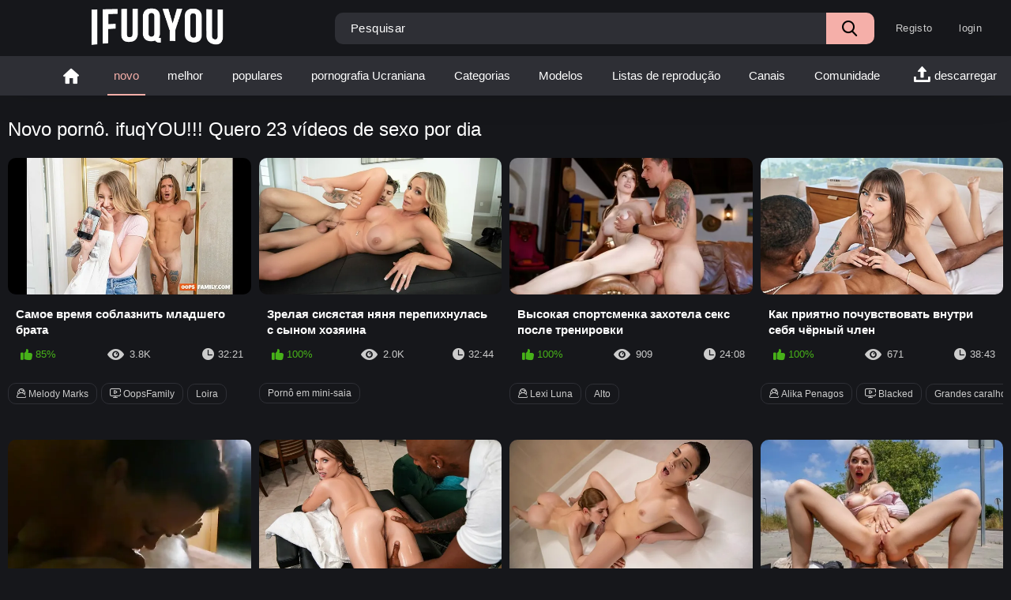

--- FILE ---
content_type: text/html; charset=utf-8
request_url: https://ptwww.ifuqyou.com/new-porno/
body_size: 35756
content:
<!DOCTYPE html> <html lang="pt" prefix="og: http://ogp.me/ns# video: http://ogp.me/ns/video#"> <head> <meta name="robots" content="index, follow" /> <title>😼Novo pornô online 2025! Pornografia fresca e sexo.</title> <meta http-equiv="Content-Type" content="text/html; charset=utf-8"/> <meta name="description" content="Aqui Novo pornô 100% assistir novo site pornô [ifuqYOU] - online todos os dias 6-15 Novos Vídeos foda! Adore a pornografia real 2025 e mantém a cabra para cima."/> <link rel="preconnect" href="https://static.yaeby.channel" crossorigin> <link rel="preconnect" href="https://screenshots.yaeby.channel" crossorigin> <link rel="preconnect" href="https://models.yaeby.channel" crossorigin> <link rel="preconnect" href="https://dvds.yaeby.channel" crossorigin> <link rel="dns-prefetch" href="https://fonts.googleapis.com"> <link rel="preconnect" href="https://fonts.gstatic.com" crossorigin> <link rel="preload" href="https://fonts.googleapis.com/css2?family=Open+Sans:wght@300;400;500;600;700&display=auto" as="style"> <link rel="dns-prefetch" href="/static/images/fonts/icomoon.eot?nddhpi&v=1"> <link rel="preload" href="/static/images/fonts/icomoon.ttf?nddhpi&v=1" as="font" type="font/ttf" crossorigin> <link rel="dns-prefetch" href="/static/images/fonts/icomoon.ttf?nddhpi&v=1"> <meta name="keywords" content="Novo pornô, vídeos pornô recentes, pornô on-line"/> <meta name="viewport" content="width=device-width, initial-scale=1, shrink-to-fit=no"> <link rel="apple-touch-icon" sizes="180x180" href="https://ptwww.ifuqyou.com/apple-touch-icon.png"> <link rel="icon" type="image/png" sizes="32x32" href="https://ptwww.ifuqyou.com/favicon-32x32.png"> <link rel="icon" type="image/png" sizes="16x16" href="https://ptwww.ifuqyou.com/favicon-16x16.png"> <link rel="manifest" href="https://ptwww.ifuqyou.com/site.webmanifest"> <meta name="theme-color" content="#2e2f35"> <meta name="apple-mobile-web-app-status-bar-style" content="#2e2f35"> <style>@import url('https://fonts.googleapis.com/css2?family=Open+Sans:wght@300;400;500;600;700&display=auto');.autocomplete-suggestions { border: 1px solid #1b1b1b; background: #2e2f35; overflow: auto; margin: 0 -60px 0 0; border-radius: 10px; overflow: hidden;}.autocomplete-suggestion { padding: 8px 15px; white-space: nowrap; overflow: hidden; cursor: pointer; color: #fff;}.autocomplete-selected { background: #151515; }.autocomplete-suggestions strong { font-weight: normal; color: #f5afa9; border-bottom: 1px solid #f5afa9; }.autocomplete-group { padding: 5px; font-weight: bold; padding: 10px 15px;font-weight: bold;color: #000;background: #f5afa9;}.autocomplete-group strong { display: block; }@font-face {font-family: "icomoon";src: url("https://ptwww.ifuqyou.com/static/images/fonts/icomoon.eot?nddhpi&v=1");src: url("https://ptwww.ifuqyou.com/static/images/fonts/icomoon.eot?nddhpi#iefix&v=1")format("embedded-opentype"),url("https://ptwww.ifuqyou.com/static/images/fonts/icomoon.ttf?nddhpi&v=1") format("truetype"),url("https://ptwww.ifuqyou.com/static/images/fonts/icomoon.woff?nddhpi&v=1") format("woff"),url("https://ptwww.ifuqyou.com/static/images/fonts/icomoon.svg?nddhpi#icomoon&v=1") format("svg");font-weight: normal;font-style: normal;font-display: block;}body,div,dl,dt,dd,ul,ol,li,h1,h2,h3,h4,h5,h6,pre,form,fieldset,input,textarea,p,blockquote,th,td {margin: 0;padding: 0;}fieldset,img {border: 0;}* {outline: none;text-decoration: none;}img,object,embed {vertical-align: bottom;height:55px;}*,*:before,*:after {-webkit-box-sizing: border-box;box-sizing: border-box;}address,caption,cite,code,dfn,em,th,var {font-style: normal;font-weight: normal;}ol,ul {list-style: none;}caption,th {text-align: left;}h1,h2,h3,h4,h5,h6 {font-size: 100%;font-weight: normal;}p.text {width: 100%;display: block;color: #fff;font-size: 24px;font-weight: 400;margin: 0 0 24px;}@media screen and (max-width: 640px) {p.text {font-size: 16px;margin: 0 0 12px;}}q:before,q:after {content: "";}a * {cursor: pointer;}.search-cloud a{color: #ccc;}html {height: 100%;background-color: #16171b;font-size: 62.5%;}body {font: 400 14px/1.2 'Montserrat', sans-serif;min-height: 100%;min-width: 320px;position: relative;color: #212121;-webkit-text-size-adjust: none;-ms-text-size-adjust: none;}a {color: #212121;text-decoration: none;cursor: pointer;-webkit-transition: color 0.3s, background-color 0.3s;transition: color 0.3s, background-color 0.3s;font: 400 14px/1.2 'Montserrat', sans-serif;}.no-touch a:hover {color: #f5afa9;}input,select,textarea {font-size: 13px;line-height: 1.2;font-family: 'Montserrat', sans-serif;;}.container {margin: 0 auto;overflow: hidden;position: relative;}.hidden {display: none;}.country {margin: 1px 3px 1px 0;}.page-error {padding: 10px;background: transparent;color: #e62117;border: 1px solid #e62117;font-size: 30px;line-height: 34px;text-align: center;margin: 20px 0 0;border-radius: 3px;-webkit-border-radius: 3px;}.icon:before {font-family: "icomoon" !important;speak: none;font-style: normal;font-weight: normal;font-variant: normal;text-transform: none;-webkit-font-smoothing: antialiased;-moz-osx-font-smoothing: grayscale;}.icon-edit:before {content: "\e900";}.icon-private:before {content: "\e901";}.icon-videos:before {content: "\e902";}.icon-pictures:before {content: "\e903";}.icon-add_friends:before {content: "\e904";}.icon-send_message:before {content: "\e905";}.icon-check1:before {content: "\e906";}.icon-thank_check:before {content: "\e907";}.icon-close1:before {content: "\e908";}.icon-error:before {content: "\e909";}.icon-user:before {content: "\e90a";}.icon-comment_arrow:before {content: "\e90b";}.icon-share:before {content: "\e90c";}.icon-comments:before {content: "\e90d";}.icon-screenshots:before {content: "\e90e";}.icon-report:before {content: "\e90f";}.icon-download1:before {content: "\e910";}.icon-details:before {content: "\e911";}.icon-heart1:before {content: "\e912";}.icon-like:before {content: "\e937";}.icon-rss:before {content: "\e938";}.icon-menu:before {content: "\e939";}.icon-top_models:before {content: "\e93a";}.icon-top_sites:before {content: "\e93b";}.icon-drop_arrow:before {content: "\e93c";}.icon-sort:before {content: "\e93d";}.icon-views:before {content: "\e93e";}.icon-calendar1:before {content: "\e93f";}.icon-clock:before {content: "\e940";}.icon-later:before {content: "\e941";}.icon-top_categories:before {content: "\e942";}.icon-en:before {content: "\e943";}.icon-add:before {content: "\e944";}.icon-mail:before {content: "\e945";}.icon-print:before {content: "\e946";}.icon-twitter:before {content: "\e947";}.icon-facebook:before {content: "\e948";}.icon-upload1:before {content: "\e949";}.icon-search1:before {content: "\e94a";}.icon-home1:before {content: "\e94b";}.icon-edit1:before {content: "\e94c";}.icon-private1:before {content: "\e94d";}.icon-videos1:before {content: "\e94e";}.icon-send_message1:before {content: "\e94f";}.icon-add_friend:before {content: "\e950";}.icon-error1:before {content: "\e951";}.icon-thank_check1:before {content: "\e952";}.icon-close2:before {content: "\e953";}.icon-check2:before {content: "\e954";}.icon-user1:before {content: "\e955";}.icon-comments_arrow:before {content: "\e956";}.icon-comments1:before {content: "\e957";}.icon-share1:before {content: "\e958";}.icon-screenshots1:before {content: "\e959";}.icon-report1:before {content: "\e95a";}.icon-download2:before {content: "\e95b";}.icon-details1:before {content: "\e95c";}.icon-drop_arrow1:before {content: "\e95d";}.icon-favourites:before {content: "\e95e";}.icon-like1:before {content: "\e95f";}.icon-rss1:before {content: "\e960";}.icon-pagination_arrow:before {content: "\e961";}.icon-arrow1:before {content: "\e962";}.icon-sort1:before {content: "\e963";}.icon-search2:before {content: "\e964";}.icon-top_models1:before {content: "\e965";}.icon-top_sites1:before {content: "\e966";}.icon-views1:before {content: "\e967";}.icon-calendar2:before {content: "\e968";}.icon-clock1:before {content: "\e969";}.icon-top_categories1:before {content: "\e96a";}.icon-later1:before {content: "\e96b";}.icon-heart2:before {content: "\e96c";}.icon-add1:before {content: "\e96d";}.icon-mail1:before {content: "\e96e";}.icon-print1:before {content: "\e96f";}.icon-twitter1:before {content: "\e970";}.icon-facebook1:before {content: "\e971";}.icon-upload2:before {content: "\e972";}.icon-home2:before {content: "\e973";}.icon-album:before {content: "\e913";}.icon-arrow:before {content: "\e914";}.icon-calendar:before {content: "\e915";}.icon-categories:before {content: "\e916";}.icon-check:before {content: "\e917";}.icon-comment-rate-down:before {content: "\e918";}.icon-comment-rate-up:before {content: "\e919";}.icon-download:before {content: "\e91a";}.icon-earth:before {content: "\e91b";}.icon-eye:before {content: "\e91c";}.icon-flag:before {content: "\e91d";}.icon-hand:before {content: "\e91e";}.icon-heart:before {content: "\e91f";}.icon-home:before {content: "\e920";}.icon-info:before {content: "\e921";}.icon-key:before {content: "\e922";}.icon-uniE923:before {content: "\e923";}.icon-uniE924:before {content: "\e924";}.icon-lock:before {content: "\e925";}.icon-member:before {content: "\e926";}.icon-message:before {content: "\e927";}.icon-model:before {content: "\e928";}.icon-logout:before {content: "\e929";}.icon-plus-in-circle:before {content: "\e92a";}.icon-premium:before {content: "\e92b";}.icon-search:before {content: "\e92c";}.icon-shape:before {content: "\e92d";}.icon-upload:before {content: "\e92e";}.icon-video:before {content: "\e92f";}.icon-watch:before {content: "\e930";}.icon-write:before {content: "\e931";}.icon-uniE932:before {content: "\e932";}.icon-uniE933:before {content: "\e933";}.icon-if_sort_1608845:before {content: "\e934";}.icon-close:before {content: "\e935";}.icon-if_ic_touch_app_48px_3669192:before {content: "\e936";}/* forms */form .section-title {color: #ffffff;font-size: 18px;margin: 0 0 25px;display: block;font-weight: 400;}form .section-title.expand,form .section-title.collapse {position: relative;cursor: pointer;display: inline-block;}form .section-title.expand:hover,form .section-title.collapse:hover {color: #f5afa9;}form .section-title.collapse:after,form .section-title.expand:after {content: "\e95d";display: block;position: absolute;margin-left: 10px;-webkit-backface-visibility: hidden;backface-visibility: hidden;left: 100%;top: 50%;-webkit-transform: translateY(-50%);transform: translateY(-50%);font-family: "icomoon" !important;speak: none;font-style: normal;font-weight: normal;font-variant: normal;text-transform: none;line-height: 1;-webkit-font-smoothing: antialiased;-moz-osx-font-smoothing: grayscale;z-index: 1;font-size: 6px;-webkit-transition: -webkit-transform 0.3s;transition: -webkit-transform 0.3s;transition: transform 0.3s;transition: transform 0.3s, -webkit-transform 0.3s;}form .section-title.collapse:after {-webkit-transform: translateY(-50%) rotate(180deg);transform: translateY(-50%) rotate(180deg);}form .row {display: block;position: relative;width: 100%;margin: 0 0 2.5rem;line-height: 0;}.message-form {padding: 20px 0 0;border-top: 1px solid #232428;}.message-form .form-upload {max-width: 820px;}.message-form form .row {width: 100%;max-width: 100%;}form .row:last-child {margin: 0;}form label {display: block;margin: 0 0 7px;line-height: 1.2;color: #fff;font-size: 15px;font-weight: 400;}form label.field-label:after {content: ":";}form label.field-label.required:after {content: " (*):";}form .bottom label {margin: 0 0 8px;color: #ccc;font-size: 12px;line-height: 18px;}form .bottom label.field-label {color: #fff;font-size: 15px;font-weight: 400;}form .button-group .row {margin: 5px 0 0 0;}.button-group {margin: 0 0 2rem;}.two-sections .button-group {margin: 0;}form .button-group .row:first-child {margin: 0;}form .button-group .row label {margin: 0 0 5px;cursor: pointer;color: #ccc;transition: color .3s;}form .radio,form .checkbox {display: none;}form .radio + label,form .radio + span,form .checkbox + label,form .checkbox + span {position: relative;padding-left: 29px !important;cursor: pointer;}form .checkbox + label {font-size: 12px;line-height: 20px;}form .radio + span {line-height: 1.2;}form .checkbox + label::before,form .checkbox + span::before {content: "\e906";position: absolute;left: 0;top: -0;z-index: 2;width: 20px;height: 20px;border-radius: 5px;border: 1px solid #2e2f35;background-color: #2e2f35;font-family: "icomoon" !important;speak: none;font-style: normal;font-weight: normal;font-variant: normal;text-transform: none;line-height: 1;color: #2e2f35;font-size: 11px;text-align: center;padding: 3px 0 0;-webkit-font-smoothing: antialiased;-moz-osx-font-smoothing: grayscale;-webkit-transition: background-color 0.3s, border 0.3s, color 0.3s, box-shadow .3s;transition: background-color 0.3s, border 0.3s, color 0.3s, box-shadow .3s;}form .checkbox:checked + label::before,form .checkbox:checked + span::before {background-color: #f5afa9;border: 1px solid #f5afa9;color: #fff;box-shadow: 0 8px 10px rgba(29, 4, 11, 0.25);}form .radio + span::before,form .radio + label::before {content: "";position: absolute;left: 0;top: 50%;transform: translateY(-50%);z-index: 2;width: 20px;height: 20px;border-radius: 10px;border: 2px solid #ccc;background-color: #191a1d;-webkit-transition: background-color 0.3s, border 0.3s, color 0.3s;transition: background-color 0.3s, border 0.3s, color 0.3s;}form .radio + span::after,form .radio + label::after {content: "";position: absolute;left: 0;top: 50%;transform: translateY(-50%);z-index: 3;width: 20px;height: 20px;border-radius: 10px;border: 2px solid transparent;background-color: transparent;-webkit-transition: background-color 0.3s, border 0.3s, color 0.3s;transition: background-color 0.3s, border 0.3s, color 0.3s;}form .radio:checked + span::before,form .radio:checked + label::before {background-color: #f5afa9;border: 5px solid #0f1014;}form .radio:checked + span::after,form .radio:checked + label::after {border-color: #f5afa9;}form .submit {text-align: center;padding: 11px 20px;cursor: pointer;border: 0;-webkit-appearance: none;-webkit-transition: background-color 0.3s, color 0.3s, box-shadow .3s, border-color .3s;transition: background-color 0.3s, color 0.3s, box-shadow .3s, border-color .3s;-webkit-box-ordinal-group: 3;-ms-flex-order: 2;order: 2;box-shadow: 0 8px 10px rgba(29, 4, 11, 0.25);border-radius: 10px;background-color: #f5afa9;color: #ffffff;font-size: 15px;font-weight: 400;}.no-touch form .submit:hover {color: #fff;background-color: #3b3d44;}.sidebar form .submit {min-width: 154px;}.margin-fix .bottom .submit.active,.margin-fix .bottom .submit.right.active,form .submit.active {background-color: #f5afa9;box-shadow: 0 8px 10px rgba(29, 4, 11, 0.25);border-color: #f5afa9;color: #fff;}.margin-fix .bottom .submit:disabled,.margin-fix .bottom .submit.right:disabled,form .submit:disabled {pointer-events: none;color: rgba(73, 75, 79, 0.95);}form .textfield,form .textarea,form .selectbox,form .file {padding: 12px 20px;width: 100%;height: 40px;border-radius: 10px;background-color: #2e2f35;color: #ccc;font-size: 15px;font-weight: 400;border: none;}form .textarea {resize: none;min-height: 125px;}form .selectbox {padding: 10px 20px;}form .date {font-size: 0;}form .date .selectbox {width: auto;margin-right: 10px;}form .file {position: absolute;left: 0;top: 0;bottom: 0;padding: 0;opacity: 0;-ms-filter: "progid:DXImageTransform.Microsoft.Alpha(Opacity=0)";filter: alpha(opacity=0);cursor: pointer;transform: rotate(180deg);}form .file[disabled] {cursor: default;}form .textfield.error,form .textarea.error,form .selectbox.error,form .file.error,form fieldset.error .textfield,form fieldset.error .textarea,form fieldset.error .selectbox,form fieldset.error .file {border: 2px solid #f5afa9;}form .file-control {position: relative;width: 100%;margin: 0 0 2rem;}form .file-control .textfield {padding-left: 24px;}form .file-control .button {position: absolute;left: 6px;top: 5px;border-radius: 10px;text-align: center;font-weight: 500;padding: 15px 10px;font-size: 13px;color: #fff;background-color: #f5afa9;}form .file-control .button.disabled {color: #a2a2a2;background: #f1f1f1;}form .list-selector-popup {position: absolute;width: 100%;height: 160px;left: 0;bottom: 52px;border-radius: 5px;-webkit-box-shadow: -1px 1px 5px rgba(234, 24, 83, 0.3);box-shadow: -1px 1px 5px rgba(234, 24, 83, 0.3);z-index: 10000;background-color: #0f1014;}form .list-selector-popup:after {position: absolute;content: "";width: 10px;height: 10px;background-color: #1f2125;left: 50%;-webkit-transform: translateX(-50%) rotate(45deg);transform: translateX(-50%) rotate(45deg);-webkit-box-shadow: -1px 1px 5px rgba(234, 24, 83, 0.3);box-shadow: -1px 1px 5px rgba(234, 24, 83, 0.3);bottom: -5px;z-index: 10000;}form .list-selector-popup:before {position: absolute;content: "";width: 40px;height: 7px;background-color: #1f2125;left: 50%;-webkit-transform: translateX(-50%);transform: translateX(-50%);bottom: 0;z-index: 10001;}form .list-selector-popup .button-group {overflow-y: scroll;overflow-x: hidden;position: absolute;top: 8px;left: 8px;bottom: 30px;right: 8px;}form .list-selector-popup .button-group .group-title {margin: 0 5px 10px 0;padding: 3px;line-height: 1.2;background: #c8c8c8;font-weight: 800;}form .list-selector-popup .button-group .item {display: inline-block;width: 31%;padding: 3px 0 10px;vertical-align: top;}.fancybox-inner form .list-selector-popup .button-group .item {width: 49%;}.fancybox-outer,.fancybox-inner {height: auto !important;}form .list-selector-popup .button-group .item label {color: #fff;font-size: 12px;cursor: pointer;position: relative;padding: 0 0 0 25px;}form .list-selector-popup .filter {position: absolute;bottom: 0;left: 0;right: 0;background: #c8c8c8;border: none;}form .list-selector-popup .filter input {width: 100%;height: 100%;padding: 8px 10px;border: none;font-weight: 400;line-height: 14px;background-color: #2e2f35;color: #ccc;}form .bottom {position: relative;display: -webkit-inline-box;display: -ms-inline-flexbox;display: inline-flex;-ms-flex-wrap: wrap;flex-wrap: wrap;align-items: flex-end;}form .bottom a {text-decoration: none;-webkit-transition: color 0.3s;transition: color 0.3s;color: #ccc;font-size: 12px;font-weight: 500;line-height: 20px;}form .bottom .links {width: 100%;-webkit-box-ordinal-group: 2;-ms-flex-order: 1;order: 1;margin: 0 0 1.5rem;position: relative;top: -10px;}form .bottom .links p:nth-child(2) a:first-child {font-weight: bold;color: #f5afa9;}form .bottom .links p:nth-child(2) a:first-child:hover {color: #fff;}form .bottom .submit.right {float: right;margin: 0 0 0 10px;}.no-touch form .bottom a:hover {color: #f5afa9;}.no-touch form .bottom .submit.right:hover {background-color: #f5afa9;color: #fff;}form .captcha-control {width: 100%;}form .captcha-control .image {margin: 0 0 2rem;overflow: hidden;}form .captcha-control .image img {display: block;width: 165px;height: 68px;border-radius: 10px;border: 2px solid #2e2f35;overflow: hidden;margin: 0 0 15px;}form .captcha-control .image .textfield {max-width: 350px;width: 100%;}form [data-name="code"] {margin: 0 0 2rem;min-height: 78px;}form .success {margin: 1rem;color: #f5afa9;width: 100%;text-align: center;font-size: 24px;font-weight: 400;display: inline-block;vertical-align: middle;position: relative;}@media screen and (max-width: 500px) {form .success {font-size: 20px;}}form .success.hidden {display: none;}form .success:before {z-index: 1;content: "\e907";font-family: "icomoon" !important;speak: none;font-style: normal;font-weight: normal;font-variant: normal;text-transform: none;line-height: 1;-webkit-font-smoothing: antialiased;-moz-osx-font-smoothing: grayscale;font-size: 63px;margin: 0 10px 0 0;display: inline-block;vertical-align: middle;position: relative;}@media screen and (max-width: 500px) {form .success:before {width: 100%;top: 0;margin: 0 0 10px;}}.fancybox-outer form .success {width: auto;margin: 3rem;}form .generic-error {line-height: 20px;padding: 16px 10px;text-align: center;margin: 0 0 30px;border-radius: 10px;background-color: rgba(243, 14, 41, .1);color: #fff;font-size: 18px;font-weight: 400;}@media screen and (max-width: 860px) {form .generic-error {font-size: 15px;line-height: 17px;margin: 0 0 20px;}}form .generic-error:before {z-index: 1;content: "\e909";font-family: "icomoon" !important;speak: none;font-style: normal;font-weight: normal;font-variant: normal;text-transform: none;line-height: 1;-webkit-font-smoothing: antialiased;-moz-osx-font-smoothing: grayscale;font-size: 21px;margin: 0 3px 0 0;display: inline-block;position: relative;top: 2px;}form .info-message {display: inline-block;position: relative;margin: 0 1rem 1rem 1rem;padding: 1rem;font-size: 14px;border-radius: 10px;-webkit-border-radius: 10px;background-color: #1f2125;color: #fff;}form .info-message:before {position: absolute;content: "";width: 10px;height: 10px;background-color: #1f2125;left: 20px;-webkit-transform: rotate(45deg);transform: rotate(45deg);top: -5px;}form .info-message .bottom {display: block;padding: 1rem 0 0;}form .info-message .submit {min-width: auto;margin: 5px 5px 0 0;border-radius: 10px;text-transform: capitalize;font-size: 15px;line-height: 16px;font-weight: 500;box-shadow: none;padding: 10px 20px;background-color: #000;color: #ccc;}form .info-message .submit:hover {box-shadow: 0 8px 10px rgba(29, 4, 11, 0.25);background-color: #f5afa9;color: #ffffff;}form .field-error {display: none;padding: 5px 0 0 0;color: #f5afa9;font-size: 14px;font-weight: 500;line-height: 1.2;}form .field-error label {margin: 0;}form .smileys-support {position: relative;}form .smileys-support .textarea {border-radius: 0 0 10px 10px;}.popup-holder form .smileys-support .textarea {border-radius: 0 0 20px 20px;min-height: 120px;}form .smileys-support .smileys-bar {background: #000;padding: 2px 10px 4px;cursor: default;font-size: 0;border-radius: 10px 10px 0 0;}form .smileys-support img {cursor: pointer;margin-right: 5px;}form .smileys-support img:last-child {margin: 0;}form .progressbar {position: absolute;z-index: 1200;width: 60%;left: 50%;top: 50%;-webkit-transform: translate(-50%, -50%);transform: translate(-50%, -50%);height: 5.0rem;border: 0.2rem solid #f5afa9;padding: 0.8rem;border-radius: 2.4rem;background: #1f2125;}form .progressbar .text {position: absolute;width: 100%;top: 1rem;height: 3rem;font-size: 2.2rem;line-height: 3rem;text-align: center;color: #ffffff;}form .progressbar.half-done .text {color: #ffffff;}form .progressbar .progress {width: 0;height: 3rem;background: #f5afa9;border-radius: 2rem;}.block-comments form .captcha-control {display: flex;align-items: flex-end;}@media screen and (max-width: 1030px) {.block-comments form .captcha-control {flex-direction: column;align-items: flex-start;}}.block-comments form .captcha-control .image {margin: 0 20px 0 0;overflow: hidden;min-width: 570px;}@media screen and (max-width: 1030px) {.block-comments form .captcha-control .image {margin: 0 0 10px;}}.block-comments form .captcha-control .image img {float: left;margin: 0 20px 0 0;border: 0;border-radius: 0;}@media screen and (max-width: 550px) {.block-comments form .captcha-control .image img {float: none;margin: 0 0 10px;}}.block-comments form .captcha-control .image .textfield {max-width: 380px;}@media screen and (max-width: 1030px) {.block-comments form .captcha-control .image .textfield {max-width: 280px;}}.block-comments form .submit {box-shadow: none;padding: 11px 21px;border-radius: 10px;background-color: #34363c;color: #ccc;font-size: 15px;font-weight: 400;text-transform: capitalize;}.block-comments form .submit:hover {color: #fff;background: #f5afa9;box-shadow: 0 8px 10px rgba(29, 4, 11, 0.25);}/* toggle button */.toggle-button {cursor: pointer;display: -webkit-box;display: -ms-flexbox;display: flex;-webkit-box-align: center;-ms-flex-align: center;align-items: center;-webkit-transition: background-color 0.3s, color 0.3s, border 0.3s, box-shadow .3s, border-color .3s;transition: background-color 0.3s, color 0.3s, border 0.3s, box-shadow .3s, border-color .3s;cursor: pointer;line-height: 17px;text-transform: uppercase;padding: 10px 20px;min-height: 70px;border: 2px solid transparent;border-radius: 10px;background-color: #2e2f35;color: #ccc;font-size: 14px;font-weight: 500;text-transform: uppercase;}.toggle-button * {cursor: pointer;}.toggle-button input::before {position: absolute;content: "";top: 50%;left: 50%;-webkit-transform: translate(-50%, -50%);transform: translate(-50%, -50%);width: 20px;height: 20px;border: 2px solid #d4d4d4;background-color: #ffffff;border-radius: 50%;z-index: 1;-webkit-transition: border 0.3s, background-color 0.3s, box-shadow .3s, color .3s;transition: border 0.3s, background-color 0.3s, box-shadow .3s, color .3s;}.toggle-button:hover label:before {border-color: #fff;background: #3b3d44;}.toggle-button.inversed.active input::before {border: 5px solid #ffffff;background-color: #f5afa9;box-shadow: 0 8px 10px rgba(29, 4, 11, 0.25);border-color: #f5afa9;}.toggle-button.inversed .radio:checked + span::before,.toggle-button.inversed .radio:checked + label::before {border: 5px solid #fff;}.toggle-button.inversed.active label::after {opacity: 0;}.toggle-button.active {color: #ffffff;background-color: #f5afa9;}.toggle-button.inversed:hover {border: 2px solid #3b3d44;background-color: #3b3d44;}.toggle-button.inversed:hover label{color: #fff;}.toggle-button.inversed.active {color: #ffffff;background-color: #f5afa9;border-color: #f5afa9;box-shadow: 0 8px 10px rgba(29, 4, 11, 0.25);}.toggle-button.inversed.active label {color: #ffffff;}.toggle-button.inversed label {padding-left: 40px !important;}.toggle-button.done {pointer-events: none;}.toggle-button.done *,.toggle-button.disabled * {cursor: default;}/* top links */.top-links {padding: 5px 20px;font-size: 12px;background-color: #0b0b0b;}.top-links .center-hold {display: -webkit-box;display: -ms-flexbox;display: flex;-webkit-box-align: center;-ms-flex-align: center;align-items: center;}.network ul {display: -webkit-box;display: -ms-flexbox;display: flex;-webkit-box-align: center;-ms-flex-align: center;align-items: center;}.network li {margin-right: 30px;}.network li:last-child {margin: 0;}.network a {display: block;position: relative;padding-left: 11px;-webkit-transition: color 0.3s;transition: color 0.3s;font-size: 12px;font-weight: 400;line-height: 14.4px;letter-spacing: 0.3px;color: #ccc;}.network a::before {position: absolute;content: "";border-radius: 50%;z-index: 1;left: 0;top: 50%;-webkit-transform: translateY(-50%);transform: translateY(-50%);width: 6px;height: 6px;background: #ccc;transition: background 0.3s;}.network a:hover {color: #f5afa9;}.network a:hover::before {background: #f5afa9;}.network .more {display: none;}.member-links {order: 3;}.member-links ul {display: -webkit-box;display: -ms-flexbox;display: flex;-webkit-box-align: center;-ms-flex-align: center;align-items: center;}.member-links .sort {min-width: 160px;}.member-links .sort ul {flex-direction: column;}.member-links .sort .type-sort:before {display: none;}.member-links .sort strong {padding: 0 10px 0 0;}.member-links li {padding: 0 20px 0 0;color: #fff;}.member-links .sort li {padding: 0;width: 100%;}.member-links .sort ul a {display: block;width: 100%;border-radius: 0;}.btn-icon {position: relative;padding-left: 39px;}.member-links .btn-icon {padding-left: 34px;}.btn-icon:before {font-family: "icomoon" !important;speak: none;font-style: normal;font-weight: normal;font-variant: normal;text-transform: none;line-height: 1;-webkit-font-smoothing: antialiased;-moz-osx-font-smoothing: grayscale;position: absolute;left: 0;top: 0;z-index: 1;}.login-btn:before {content: "\e913";top: 50%;left: 15px;-webkit-transform: translateY(-50%);transform: translateY(-50%);font-size: 14px;}.signup-btn:before {content: "\e90f";top: 50%;left: 15px;-webkit-transform: translateY(-50%);transform: translateY(-50%);font-size: 14px;}.logout-btn:before {content: "\e916";top: 50%;left: 15px;-webkit-transform: translateY(-50%);transform: translateY(-50%);font-size: 14px;}.member-links a {background-color: transparent;-webkit-transition: background-color 0.3s, box-shadow .3s, color .3s;transition: background-color 0.3s, box-shadow .3s, color .3s;line-height: 48px;display: block;display: block;margin: 0 -20px 0 0;border-radius: 10px;padding: 0 17px;color: #ccc;font-size: 13px;letter-spacing: 0.33px;}.no-touch .member-links a:hover,.no-touch .member-links a.disabled:hover {color: #fff;box-shadow: 0 8px 10px rgba(29, 4, 11, 0.25);background-color: #f5afa9;}/* header */.header {z-index: 20;padding: 8px 20px;display: -webkit-box;display: -ms-flexbox;display: flex;-webkit-box-align: center;-ms-flex-align: center;align-items: center;background-color: #16171b;position: relative;z-index: 1;z-index: 4;}.logo {-webkit-box-ordinal-group: 2;-ms-flex-order: 1;order: 1;-webkit-box-flex: 0;}.logo a {display: block;position: relative;}.search {-webkit-box-ordinal-group: 3;-ms-flex-order: 2;order: 2;-webkit-box-flex: 1;-ms-flex: 1 1;flex: 1 1;display: -webkit-box;display: -ms-flexbox;display: flex;-webkit-box-pack: center;-ms-flex-pack: center;justify-content: center;padding: 0 10px 0 19px;}.search form {-webkit-box-flex: 0;-ms-flex: 0 1 927px;flex: 0 1 927px;position: relative;padding: 0 10px 0 0;border-radius: 20px;}.search .search-text input {width: 100%;border: 0;background: none;border-radius: 10px;background-color: #2e2f35;color: #fff;font-size: 15px;font-weight: 400;line-height: 20px;padding: 10px 65px 10px 20px;letter-spacing: 0.38px;}.search-text input::-webkit-input-placeholder {color: #fff;-webkit-transition: color 0.3s;transition: color 0.3s;}.search-text input:-ms-input-placeholder {color: #fff;-webkit-transition: color 0.3s;transition: color 0.3s;}.search-text input::-ms-input-placeholder {color: #fff;-webkit-transition: color 0.3s;transition: color 0.3s;}.search-text input::placeholder {color: #fff;-webkit-transition: color 0.3s;transition: color 0.3s;}.search-text input:focus::-webkit-input-placeholder {color: transparent;}.search-text input:focus:-ms-input-placeholder {color: transparent;}.search-text input:focus::-ms-input-placeholder {color: transparent;}.search-text input:focus::placeholder {color: transparent;}.search .search-text input:focus {outline: none;}.search .search-button {position: absolute;top: 0;right: 0;height: 100%;overflow: hidden;cursor: pointer;-webkit-transition: background 0.3s;transition: background 0.3s;font-size: 0;line-height: 49px;color: #000;font-family: "icomoon" !important;speak: none;font-style: normal;font-weight: normal;font-variant: normal;text-transform: none;-webkit-font-smoothing: antialiased;-moz-osx-font-smoothing: grayscale;width: 61px;border-radius: 0 10px 10px 0;background-color: #f5afa9;padding: 10px 20px;line-height: 20px;}.search .search-button:before {content: "\e94a";font-size: 20px;}.no-touch .search .search-button:hover {background-color: #3b3d44;}.social-bookmarks {-webkit-box-ordinal-group: 4;-ms-flex-order: 3;order: 3;-webkit-box-flex: 0;}.addthis_toolbox a.at300b,.addthis_toolbox a.at300m {padding: 0 9px;}.addthis_toolbox.addthis_32x32_style span svg {display: none !important;}.addthis_toolbox.addthis_32x32_style span {height: auto !important;width: 26px !important;text-align: center;-webkit-box-sizing: border-box;box-sizing: border-box;-webkit-transition: color 0.3s;transition: color 0.3s;font-family: 'icomoon' !important;speak: none;font-style: normal;font-weight: normal;font-variant: normal;text-transform: none;line-height: 1 !important;-webkit-font-smoothing: antialiased;-moz-osx-font-smoothing: grayscale;font-size: 26px;color: #464750;background: transparent !important;}.addthis_toolbox a.addthis_button_preferred_1 span {width: 32px !important;}.addthis_toolbox a.addthis_button_preferred_1 span::before {content: "\e947";}.addthis_toolbox a.addthis_button_preferred_2 span {width: 26px !important;}.addthis_toolbox a.addthis_button_preferred_2 span::before {content: "\e948";}.addthis_toolbox a.addthis_button_preferred_3 span {width: 27px !important;}.addthis_toolbox a.addthis_button_preferred_3 span::before {content: "\e946";}.addthis_toolbox a.addthis_button_preferred_4 span {width: 31px !important;}.addthis_toolbox a.addthis_button_preferred_4 span::before {content: "\e945";}.addthis_toolbox a.at300m span {width: 26px !important;}.addthis_toolbox a.at300m span::before {content: "\e944";}.addthis_toolbox a {margin: 0 !important;}.addthis_toolbox.addthis_32x32_style a:hover span {color: #f5afa9;}.addthis_toolbox {font-size: 0;margin: 0 -9px;}.at-icon {fill: #212121 !important;height: 30px !important;width: 30px !important;}/* navigation */.header + nav {border-left: 0;border-right: 0;box-shadow: 0 5px 38px rgba(0, 0, 0, 0.09);background-color: #2e2f35;position: relative;padding: 0 0 0 55px;}@media screen and (max-width: 1152px) {.header + nav {padding: 0;}}.navigation {position: relative;}.navigation .button {display: none;width: 100%;padding: 8px 0;margin: 0;border: none;background: transparent;height: 38px;cursor: pointer;}.navigation .button .icon {display: inline-block;height: 20px;width: 29px;position: relative;}.navigation .button .ico-bar {background: #fff;height: 4px;width: 100%;position: absolute;-webkit-transition: 0.1s ease-in-out;transition: 0.1s ease-in-out;left: 0;}.navigation .button .ico-bar:first-child {top: 0;}.navigation .button .ico-bar:nth-child(2) {top: 8px;}.navigation .button .ico-bar:nth-child(3) {top: 16px;}.navigation.open .button .ico-bar {background: #f5afa9;left: 4px;}.navigation.open .button .ico-bar:first-child {top: -2px;-webkit-transform: rotate(45deg) translate(5px, 9px);transform: rotate(45deg) translate(5px, 9px);}.navigation.open .button .ico-bar:nth-child(3) {top: 14px;-webkit-transform: rotate(-45deg) translate(2px, -6px);transform: rotate(-45deg) translate(2px, -6px);}.navigation.open .button .ico-bar:nth-child(2) {opacity: 0;-ms-filter: "progid:DXImageTransform.Microsoft.Alpha(Opacity=0)";filter: alpha(opacity=0);}.navigation {display: -webkit-box;display: -ms-flexbox;display: flex;-webkit-box-align: center;-ms-flex-align: center;align-items: center;max-width: 1350px;padding: 0 10px;width: 100%;margin: 0 auto;}.navigation .primary {font-size: 14px;font-weight: 500;text-transform: uppercase;display: -webkit-box;display: -ms-flexbox;display: flex;-webkit-box-flex: 1;-ms-flex: 1 1;flex: 1 1;-webkit-box-pack: justify;-ms-flex-pack: justify;justify-content: space-between;-webkit-box-align: center;-ms-flex-align: center;align-items: center;text-align: center;}.navigation .primary li:first-child {-webkit-box-flex: 0;-ms-flex: 0 0 50px;flex: 0 0 50px;-ms-flex-item-align: stretch;-ms-grid-row-align: stretch;align-self: stretch;}.navigation .primary a {display: block;padding: 16px 20px;text-transform: none;position: relative;-webkit-transition: color 0.3s, border-color .3s;transition: color 0.3s, border-color .3s;white-space: nowrap;-webkit-box-flex: 1;-ms-flex: 1 1;flex: 1 1;font-size: 15px;color: #ffffff;}@media screen and (max-width: 1400px) {.navigation .primary a {padding: 16px 8px;}}.navigation .primary a:before {position: absolute;content: "";left: 0;bottom: 0;background-color: #f5afa9;height: 2px;width: 0;-webkit-transition: width 0.3s;transition: width 0.3s;}.navigation .primary .selected a::before {width: 100%;}.no-touch .navigation .primary a:hover::before {width: 100%;}.no-touch .navigation .primary .highlight.drop a:hover::before {width: auto;}.no-touch .navigation .primary a:hover {color: #f5afa9;}.navigation .primary .selected a {color: #f5afa9;pointer-events: none;border-color: #f5afa9;}@media all and (max-width: 1152px) {.navigation .primary .highlight a {position: relative;}}@media all and (min-width: 1152px) {.navigation .primary .highlight a {position: relative;padding-left: 41px;}}.navigation .primary .highlight a:after {font-family: 'icomoon' !important;speak: none;font-style: normal;font-weight: normal;font-variant: normal;text-transform: none;line-height: 1;-webkit-font-smoothing: antialiased;-moz-osx-font-smoothing: grayscale;content: "\e949";font-size: 20px;position: absolute;top: 13px;left: 15px;}#item1 {position: relative;font-size: 0;height: 100%;}#item1::after {position: absolute;content: "\e94b";font-family: "icomoon" !important;speak: none;font-style: normal;font-weight: normal;font-variant: normal;text-transform: none;line-height: 1;-webkit-font-smoothing: antialiased;-moz-osx-font-smoothing: grayscale;font-size: 20px;top: 50%;left: 50%;-webkit-transform: translate(-50%, -50%);transform: translate(-50%, -50%);}.navigation .primary .selected a::before {width: 100%;}.navigation .primary .drop {position: relative;-webkit-box-align: center;-ms-flex-align: center;align-items: center;}.navigation .primary .drop > a {position: relative;-webkit-transition: background-color 0.3s, border-radius 0.3s, box-shadow .3s;transition: background-color 0.3s, border-radius 0.3s, box-shadow .3s;padding: 16px 31px 16px 41px;}.navigation .primary .drop > a:after {position: absolute;z-index: 1;content: "\e914";font-family: "icomoon" !important;speak: none;font-style: normal;font-weight: normal;font-variant: normal;text-transform: none;line-height: 1;-webkit-font-smoothing: antialiased;-moz-osx-font-smoothing: grayscale;font-size: 6px;top: calc(50% - 1px);right: 11px;width: auto;left: auto;will-change: transform;-webkit-backface-visibility: hidden;backface-visibility: hidden;-webkit-transform: translateY(-50%) rotate(0);transform: translateY(-50%) rotate(0);-webkit-transition: -webkit-transform 0.3s;transition: -webkit-transform 0.3s;transition: transform 0.3s;transition: transform 0.3s, -webkit-transform 0.3s;}.navigation .primary .drop > a:before {font-family: 'icomoon' !important;speak: none;font-style: normal;font-weight: normal;font-variant: normal;text-transform: none;line-height: 1;-webkit-font-smoothing: antialiased;-moz-osx-font-smoothing: grayscale;content: "\e910";font-size: 20px;position: absolute;top: 14px;left: 15px;background: transparent;}.navigation .primary ul {position: absolute;top: 50px;left: 0;z-index: 10;width: 100%;opacity: 0;visibility: hidden;-webkit-transform: translateY(-10px);transform: translateY(-10px);-webkit-transition: opacity 0.3s, visibility 0.3s, -webkit-transform 0.3s;transition: opacity 0.3s, visibility 0.3s, -webkit-transform 0.3s;transition: opacity 0.3s, visibility 0.3s, transform 0.3s;transition: opacity 0.3s, visibility 0.3s, transform 0.3s, -webkit-transform 0.3s;transition: opacity 0.3s, visibility 0.3s, transform 0.3s,-webkit-transform 0.3s;overflow: hidden;box-shadow: 0 8px 10px rgba(29, 4, 11, 0.25);border-radius: 0 0 10px 10px;background-color: #2e2f35;}.navigation .primary ul li {display: block;}.navigation .primary .highlight ul li a {padding: 17px;text-align: center;color: #ccc;font-size: 14px;border-radius: 0;line-height: 16px;-webkit-transition: background-color 0.3s, color 0.3s, border-color .3s, box-shadow .3s;transition: background-color 0.3s, color 0.3s, border-color .3s, box-shadow .3s;}.navigation .primary ul li a:before,.navigation .primary .highlight ul li a::after {display: none;}.navigation .primary .drop:focus ul,.navigation .primary .drop:hover ul {opacity: 1;visibility: visible;-webkit-transform: translateY(0);transform: translateY(0);}.navigation .primary .drop:hover > a {color: #fff;box-shadow: 0 8px 10px rgba(29, 4, 11, 0.25);background-color: #f5afa9;}.navigation .primary .drop:hover > a::after {-webkit-transform: translateY(-50%) rotate(180deg);transform: translateY(-50%) rotate(180deg);}.no-touch .navigation .primary ul li a:hover {background-color: #3b3d44;color: #fff;}.navigation .secondary li:first-child {border-left: none;}.navigation .secondary a {text-decoration: none;padding: 17px 6px;position: relative;display: block;white-space: nowrap;}.navigation .secondary a:before {position: absolute;content: "";left: 0;bottom: 0;background-color: #f5afa9;height: 3px;width: 0;-webkit-transition: width 0.3s;transition: width 0.3s;}.no-touch .navigation .secondary a:hover {color: #f5afa9;}.no-touch .navigation .secondary a:hover::before {width: 100%;}/* footer */.footer {background-color: #16171b;box-shadow: 0 -5px 38px rgba(0, 0, 0, 0.09);padding: 0 10px;}.footer .footer-wrap {max-width: 1885px;margin: 0 auto;overflow: hidden;display: -webkit-box;display: -ms-flexbox;display: flex;-ms-flex-wrap: wrap;flex-wrap: wrap;-webkit-box-orient: vertical;-webkit-box-direction: normal;-ms-flex-direction: column;flex-direction: column;text-align: center;color: #9f9f9f;font-size: 13px;font-weight: 300;line-height: 24px;letter-spacing: 0.33px;padding: 140px 0 55px;position: relative;}.footer .footer-wrap .footer-logo {content: '';width: 350px;height: 55px;position: absolute;display: inline-block;top: 50px;left: 50%;transform: translateX(-50%);}.footer a {color: #ffffff;text-decoration: underline;}.footer a:hover {color: #ffffff;}.footer .nav {width: 100%;-webkit-box-ordinal-group: 2;-ms-flex-order: 1;order: 1;display: -webkit-box;display: -ms-flexbox;display: flex;-webkit-box-pack: center;-ms-flex-pack: center;justify-content: center;-webkit-box-align: center;-ms-flex-align: center;align-items: center;-ms-flex-wrap: wrap;flex-wrap: wrap;margin: 0 0 25px;}.footer .nav li {margin: 0 40px 0 0;}.footer .nav li:last-child {margin: 0;}.footer .nav a {display: block;background-color: transparent;text-decoration: none;-webkit-transition: background-color 0.3s, color 0.3s, box-shadow .3s;transition: background-color 0.3s, color 0.3s, box-shadow .3s;padding: 0 10px 14px;color: #fefefe;font-size: 15px;font-weight: 400;letter-spacing: 0.38px;position: relative;}.footer .nav a::before {display: inline-block;content: '';position: absolute;bottom: 0;left: 0;width: 0;height: 2px;border-radius: 1px;background-color: #f5afa9;transition: width 0.3s;}.no-touch .footer .nav a:hover {color: #f5afa9;}.no-touch .footer .nav a:hover::before {width: 100%;}.footer .copyright {-webkit-box-ordinal-group: 4;-ms-flex-order: 3;order: 3;display: -webkit-box;display: -ms-flexbox;display: flex;-webkit-box-pack: center;-ms-flex-pack: center;justify-content: center;color: #fff;}.footer .copyright a {color: #ffff;padding: 0 4px;text-decoration: none;line-height: 24px;}.footer .copyright br {display: none;}.footer .txt {-webkit-box-ordinal-group: 3;-ms-flex-order: 2;order: 2;margin: 0 auto 35px;max-width: 1136px;color: #ccc;font-size: 13px;font-weight: 300;line-height: 24px;letter-spacing: 0.33px;}.box {margin: 0 0 20px;width: 100%;}.box.message {font-size: 14px;line-height: 16px;margin-bottom: 400px;}/* headings *****/.headline {display: -webkit-box;display: -ms-flexbox;display: flex;-webkit-box-align: center;-ms-flex-align: center;align-items: center;margin: 0 0 25px;padding: 30px 0 0;width: 100%;}h1,h2,h3 {-webkit-box-flex: 1;-ms-flex: 1 1;flex: 1 1;-webkit-box-ordinal-group: 1;-ms-flex-order: 0;order: 0;font-size: 24px;line-height: 26px;font-weight: 400;color: #ffffff;}h3 {font-size: 20px;line-height: 24px;}h1 a,h2 a {color: #fff;transition: color .3s;font-size: 24px;line-height: 26px;font-weight: 400;}h1 a:hover,h2 a:hover {color: #f5afa9;}.sort {position: relative;padding: 7px 20px;margin: 0 15px 0 0;min-width: 140px;-webkit-transition: background-color 0.3s, border-radius 0.3s, border .3s, box-shadow .3s;transition: background-color 0.3s, border-radius 0.3s, border .3s, box-shadow .3s;font-size: 13px;line-height: 16px;border-radius: 10px;background-color: #34363c;color: #ccc;cursor: pointer;}.sort:last-child {margin: 0;}.sort:before {font-family: "icomoon" !important;speak: none;font-style: normal;font-weight: normal;font-variant: normal;text-transform: none;line-height: 1;-webkit-font-smoothing: antialiased;-moz-osx-font-smoothing: grayscale;position: absolute;right: 20px;top: 50%;-webkit-transform: translateY(-50%) rotate(0);transform: translateY(-50%) rotate(0);z-index: 1;font-size: 6px;content: "\e962";will-change: transform;-webkit-backface-visibility: hidden;backface-visibility: hidden;-webkit-transition: -webkit-transform 0.3s;transition: -webkit-transform 0.3s;transition: transform 0.3s;transition: transform 0.3s, -webkit-transform 0.3s;}.sort:focus,.sort:hover {background-color: #f5afa9;color: #fff;border-color: #f5afa9;border-radius: 10px 10px 0 0;box-shadow: 0 8px 10px rgba(29, 4, 11, 0.25);}.sort:hover:before {-webkit-transform: translateY(-50%) rotate(180deg);transform: translateY(-50%) rotate(180deg);}.sort .icon {position: absolute;left: 20px;top: 50%;-webkit-backface-visibility: hidden;backface-visibility: hidden;-webkit-transform: translateY(-50%);transform: translateY(-50%);z-index: 1;font-size: 14px;line-height: 0;}.sort .type-sort:before {content: "\e93d";}.sort [class*="videos"]:before,.sort .type-video:before {content: "\e94e";}.sort .type-fav:before {content: "\e912";}.sort .type-visibility:before {content: "\e901";}.sort .type-edit:before {content: "\e900";}.sort [class*="release_year"]:before,.sort [class*="post_date"]:before {content: "\e902";}.sort [class*="duration"]:before {content: "\e91d";}.sort [class*="dir"]:before,.sort [class*="title"]:before {content: "\e91e";}.sort [class*="popularity"]:before,.sort [class*="viewed"]:before,.sort [class*="watched"]:before,.sort [class*="last_time"]:before {content: "\e909";}.sort [class*="albums"]:before {content: "\e900";}.sort [class*="popularity"] + strong,.sort [class*="viewed"] + strong,.sort [class*="last_time"] + strong {padding: 0 17px 0 30px;}.sort [class*="dir"]:before,.sort [class*="title"]:before {content: "\e91e";}.sort [class*="rating"]:before {content: "\e90b";}.icon type-sort last_content_date,.sort [class*="most_favourited"]:before {content: "\e90c";}.sort [class*="date"]:before {content: "\e902";}.sort [class*="comments"]:before,.sort [class*="most_commented"]:before {content: "\e914";}.sort strong {padding: 0 7px 0 11px;padding: 0 16px;display: block;text-align: center;}.icon.type-visibility + strong {padding: 0 15px 0 15px;}.sort .icon.total_albums + strong,.sort .icon.type-video + strong {padding: 0 15px 0 15px;padding: 0 15px 0 19px;}.sort ul {position: absolute;top: 30px;width: 100%;right: 0;z-index: 100;overflow: hidden;border-radius: 0 0 10px 10px;opacity: 0;visibility: hidden;box-shadow: 0 8px 10px rgba(29, 4, 11, 0.25);border-radius: 0 0 10px 10px;background-color: #2e2f35;-webkit-transform: translateY(10px);transform: translateY(10px);-webkit-transition: opacity 0.3s, visibility 0.3s, transform .3s;transition: opacity 0.3s, visibility 0.3s, transform .3s;}.no-touch .sort ul {padding: 5px 0 0;}.no-touch .sort ul li:first-child {margin-top: 0;}.sort:hover ul {opacity: 1;visibility: visible;-webkit-transform: translateY(0);transform: translateY(0);}.sort ul a {display: block;padding: 8px 5px 8px 17px;text-align: center;background: transparent;-webkit-transition: background 0.3s, color 0.3s;transition: background 0.3s, color 0.3s;color: #ccc;font-size: 13px;line-height: 14px;letter-spacing: 0.33px;text-align: center;color: #ccc;}.no-touch .sort ul a:hover {color: #ffffff;background-color: #52555f;}.headline .button,.headline .more {padding: 7px 15px;color: #000;background-color: #f5afa9;margin: 2px 0 2px 3px;border-radius: 10px;}.no-touch .headline .more:hover,.no-touch .headline .button:hover {color: #fff;background-color: #3b3d44;}.headline .button.icon {position: relative;padding: 7px 15px 7px 25px;}.headline .button.done {padding: 7px 15px;}.headline .button.icon:before {position: absolute;left: 15px;top: 50%;-webkit-transform: translateY(-50%);transform: translateY(-50%);}.headline .button.done:before {content: "";}.headline .more {position: relative;}.headline .button.done,.headline .button.disabled {pointer-events: none;}.headline .button.done *,.headline .button.disabled * {cursor: default;}.headline .button span {padding: 0 9px;-webkit-transition: padding 0.3s;transition: padding 0.3s;}.toggle-button.done span,.headline .button.done span {position: relative;padding: 0 9px 0 23px;}.toggle-button.done span:before,.headline .button.done span:before {position: absolute;content: "\e954";font-size: 12px;left: 0;top: 50%;-webkit-transform: translateY(-50%);transform: translateY(-50%);font-family: "icomoon" !important;speak: none;font-style: normal;font-weight: normal;font-variant: normal;text-transform: none;-webkit-font-smoothing: antialiased;-moz-osx-font-smoothing: grayscale;}.headline .more span {font-weight: bold;padding: 0 25px 0 9px;}.headline .more:after {content: "";border-left: 4px solid #222222;border-top: 3px solid transparent;border-bottom: 3px solid transparent;display: block;position: absolute;top: 10px;right: 8px;}.headline .more:hover:after {border-left: 4px solid #ffffff;}.headline .button-info {padding: 7px 15px 7px 30px;border-radius: 3px;border-radius: 10px;margin: 0 0 0 3px;-webkit-box-ordinal-group: 3;-ms-flex-order: 2;order: 2;margin: 2px 0;position: relative;border-radius: 0 10px 10px 0;background-color: #34363c;color: #ccc;}.headline .button-info:before {content: "\e90a";position: absolute;left: 12px;top: 50%;-webkit-transform: translateY(-50%);transform: translateY(-50%);font-family: "icomoon" !important;speak: none;font-style: normal;font-weight: normal;font-variant: normal;text-transform: none;-webkit-font-smoothing: antialiased;-moz-osx-font-smoothing: grayscale;}.headline .button-info + .button {-webkit-box-ordinal-group: 2;-ms-flex-order: 1;order: 1;border-radius: 10px 0 0 10px;}.empty-content {margin: 0 0 3rem;font-size: 14px;line-height: 1.2;padding: 10px 0 0 10px;color: #fff;}.empty-content h2 {font-size: 1.8rem;margin: 0 0 10px;}.empty-content a {text-decoration: underline;}.empty-content p {margin: 0 0 10px;line-height: 20px;}.empty-content ul,.empty-content ol {padding-left: 20px;}.empty-content li {list-style: disc inside;line-height: 20px;margin-bottom: 10px;}.empty-content ol li {list-style: decimal inside;}.tags-cloud {padding: 30px 0 55px;display: -webkit-box;display: -ms-flexbox;display: flex;-ms-flex-wrap: wrap;flex-wrap: wrap;-webkit-box-pack: center;-ms-flex-pack: center;justify-content: center;-webkit-box-align: center;-ms-flex-align: center;align-items: center;width: 100%;}.tags-cloud a {order: 0;margin: 10px;background-color: transparent;border-radius: 10px;-webkit-transition: background-color 0.3s, color 0.3s;transition: background-color 0.3s, color 0.3s;text-transform: uppercase;color: #fff;font-size: 36px;font-weight: 500;letter-spacing: 0.9px;}.no-touch .tags-cloud a:hover {color: #f5afa9;}.tags-cloud::after {content: '';width: 100%;height: 1px;display: block;background: transparent;}.tags-cloud .all {order: 2;text-align: center;padding: 11px 73px;margin: 30px 0 0;text-transform: capitalize;border-radius: 10px;background-color: #34363c;color: #fff;font-size: 15px;font-weight: 400;transition: color .3s, border-color .3s, background .3s, box-shadow .3s;}.no-touch .tags-cloud a.all:hover {color: #fff;border-color: #f5afa9;background: #f5afa9;box-shadow: 0 8px 10px rgba(29, 4, 11, 0.25);}.search-cloud {margin-top: 2rem;text-align: center;}.spot img,.spot embed,.spot object,.spot iframe {vertical-align: bottom;width: 100%;height: 100%;}/* top ad */div.top {width: 100%;margin: 30px auto 0;padding: 15px 10px;text-align: center;border-radius: 10px;background-color: #191a1d;}div.top a {display: inline-block;}div.top img {height: auto;width: 100%;max-width: 1235px;}/* list ads */.place {float: right;width: 320px;overflow: hidden;background: transparent;position: relative;-webkit-box-shadow: -1px 1px 5px rgba(207, 207, 207, 0.65);box-shadow: -1px 1px 5px rgba(207, 207, 207, 0.65);background-color: #ffffff;border-radius: 5px;text-align: center;padding: 66px 0;font-size: 0;}.big-container .sidebar + .main-container .list-albums .place {padding: 102px 0;}.place ~ .item:nth-of-type(-n + 7) {width: calc((100% - 362px) / 3);}.margin-fix .place {margin-top: 10px;}.place .spot {overflow: hidden;margin: 0 0 10px;}.place .spot:last-child {margin: 0;}.place .spot a {width: 300px;height: 250px;background: #c8c8c8;overflow: hidden;display: block;}.list-albums .spot,.list-videos .spot,.list-playlists .spot {display: inline-block;width: 300px;height: 250px;}/* bottom adv */.footer-margin {padding: 50px 0 30px;background-color: #2e2f35;}.bottom-adv {display: -webkit-box;display: -ms-flexbox;display: flex;-webkit-box-pack: justify;-ms-flex-pack: justify;justify-content: space-between;-webkit-box-align: center;-ms-flex-align: center;align-items: center;margin: 0;width: 100%;}.bottom-adv .spot {display: inline-block;vertical-align: top;width: 300px;height: 250px;overflow: hidden;margin: 1px;}.bottom-adv .spot a {width: 300px;height: 250px;background: #c8c8c8;overflow: hidden;display: block;}/* lists *****/.list-comments,.list-subscriptions,.list-playlists,.list-members,.list-messages,.list-models,.list-sponsors,.list-channels,.list-categories,.list-tags,.list-albums,.list-albums-images,.list-videos-screenshots {width: 100%;}.margin-fix {margin: -22px 0 0 -10px;font-size: 0;line-height: 0;}.list-models .margin-fix {margin-top: -10px;}.margin-fix::after .margin-fix::before {content: "";display: table;width: 100%;overflow: hidden;clear: both;}.list-albums-images .margin-fix {margin-bottom: 20px;}.list-comments .margin-fix {margin: 0;}.list-tags .margin-fix {margin: 0;font-size: 14px;line-height: 20px;}.list-tags .margin-fix {display: -webkit-box;display: -ms-flexbox;display: flex;}.list-tags .margin-fix .item {-webkit-box-flex: 1;-ms-flex: 1 1;flex: 1 1;}.margin-fix .bottom {margin: 0;max-width: 100%;width: 100%;padding: 2rem 0 0 10px;}.margin-fix .bottom .submit,.margin-fix .bottom .submit.right {margin: 5px 10px 0 0;border-radius: 20px;font-size: 15px;line-height: 18px;font-weight: 500;text-transform: capitalize;background: transparent;padding: 11px 38px;background-color: #2e2f35;color: #ccc;}.margin-fix .bottom .submit.right {margin: 5px 0 0 auto !important;}.no-touch .margin-fix .bottom .submit:hover,.no-touch .margin-fix .bottom .submit.right:hover {background-color: #f5afa9;border-color: #f5afa9;box-shadow: 0 8px 10px rgba(29, 4, 11, 0.25);color: #fff;}.margin-fix .bottom .submit:last-child,.margin-fix .bottom .submit.right:last-child {margin: 5px 0 0;}.margin-fix .generic-error {margin: 15px 0 0 15px;}.no-thumb {background: url("https://ptwww.ifuqyou.com/static/images/kvs_black.svg") no-repeat center;}.list-members .item {width: calc(16.66% - 10px);display: inline-block;text-align: center;margin: 10px 0 2.5rem 10px;vertical-align: top;}.list-playlists .item,.list-models .item,.list-sponsors .item,.list-channels .item,.list-categories .item,.list-albums .item,.list-albums-images .item,.list-videos .item,.list-videos-screenshots .item {display: inline-block;vertical-align: top;text-align: left;background: transparent;vertical-align: top;cursor: pointer;margin: 20px 0 0 10px;width: calc(25% - 10px);cursor: pointer;border-radius: 10px;transition: background .3s, box-shadow .3s;}.list-playlists .item > a,.list-models .item > a,.list-sponsors .item > a,.list-channels .item > a,.list-categories .item > a,.list-albums .item > a,.list-albums-images .item > a,.list-videos .item > a,.list-videos-screenshots .item > a {border-radius: 10px;transition: background .3s, box-shadow .3s;}.big-container .sidebar + .main-container .place ~ .item:nth-of-type(-n + 5) {width: calc((100% - 352px) / 2);}.big-container .sidebar + .main-container .list-albums .place ~ .item:nth-of-type(-n + 7) {width: calc((100% - 362px) / 3);}.big-container .sidebar + .main-container .list-videos .item {width: calc(25% - 10px);}@media screen and (max-width: 1550px) {.big-container .sidebar + .main-container .list-videos .item {width: calc(25% - 10px);}}.list-members .item a {display: block;display: inline-block;width: auto;}.list-members .item.unread a {padding-bottom: 20px;}.list-playlists .item a,.list-sponsors .item,.list-channels .item a,.list-categories .item,.list-models .item,.list-albums .item a,.list-videos .item a {display: block;font-size: 12px;line-height: 1.2;}.list-tags .item a {padding-left: 10px;color: #000;transition: color .3s;}.list-tags .item a:hover {color: #f5afa9;}.list-channels .item,.list-models .item,.list-sponsors .item,.list-categories .item {display: inline-block;margin: 10px 0 0 10px;padding: 0;width: calc(25% - 10px);}.item-control {border-top: 1px solid #232428;padding: 10px 0;cursor: default;}.list-members .item.unread .img {border: 3px solid #f5afa9;}.item .img {position: relative;overflow: hidden;border-radius: 10px;transition: box-shadow .3s, border-radius .3s;}.list-models .img,.list-sponsors .img,.list-channels .img,.list-categories .img {padding-bottom: 133.44%;}.list-categories .img {padding-bottom: 56.25%;}.list-videos-screenshots .img,.list-videos .img {width: 100%;padding-bottom: 56.25%;-webkit-backface-visibility: hidden;backface-visibility: hidden;}.list-videos .is-hd {position: absolute;top: 5px;right: 5px;z-index: 3;font-weight: 900;text-transform: uppercase;padding: 6px 9px;color: #ffffff;font-size: 12px;font-weight: 400;line-height: 12px;letter-spacing: 0.12px;border-radius: 12px;background-color: rgba(0, 0, 0, 0.6);border-radius: 7px;}.list-playlists .img {width: 100%;padding-bottom: 56.25%;position: relative;}.list-videos .img.preview-loading:after {display: block;position: absolute;content: "";width: 21px;height: 21px;background: url("https://ptwww.ifuqyou.com/static/images/loader.gif") no-repeat;bottom: 5px;right: 5px;z-index: 1;opacity: 0.8;}.list-members .img {display: inline-block;width: 10rem;height: 10rem;position: relative;border-radius: 50%;overflow: visible;background-color: #191a1d;color: transparent !important;}.list-albums .img {padding-bottom: 133.44%;}.list-albums-images .img {width: 100%;padding-bottom: 75%;text-align: center;}.item .img img:first-child {position: absolute;top: 0;bottom: 0;left: 0;right: 0;width: 100%;height: 100%;-webkit-backface-visibility: hidden;backface-visibility: hidden;}.list-members .item .img img:first-child {border-radius: 50%;}.item .img .img-country {position: absolute;width: 24px;height: auto;bottom: 5px;right: 5px;}.item .img .no-thumb {display: block;height: 100%;background-size: 6rem;}.item.disabled .img {background-color: #212121;}.item.disabled .img img {opacity: 0.3;}.list-albums-images .img .no-thumb,.list-models .img .no-thumb,.list-sponsors .img .no-thumb,.list-channels .img .no-thumb,.list-categories .img .no-thumb {position: absolute;top: 0;left: 0;right: 0;bottom: 0;height: 100%;width: 100%;z-index: 2;font-size: 0;background-color: #16171c;background-color: #212121;}.list-playlists .img img.video2,.list-playlists .img img.video3,.list-playlists .img img.video4,.list-playlists .img img.video5 {position: absolute;width: 7rem;height: 4rem;border: 2px solid rgba(0, 0, 0, 0.5);z-index: 2;border-radius: 10px;opacity: .6;-webkit-transition: border 0.3s, opacity .3s;transition: border 0.3s, opacity .3s;}.no-touch .list-playlists .item:hover .img img {opacity: 1;}.no-touch .list-playlists .item .img .video3:hover,.no-touch .list-playlists .item .img .video4:hover,.no-touch .list-playlists .item .img .video2:hover {z-index: 3;border: 2px solid #f5afa9;opacity: 1;}.list-playlists .img img.video2 {right: 25px;top: 5px;}.list-playlists .img img.video3 {right: 15px;top: 15px;}.list-playlists .img img.video4 {right: 5px;top: 25px;}.list-playlists .img .no-thumb {position: absolute;height: 67px;font-size: 0;width: 60px;left: 50%;top: 50%;-webkit-transform: translate(-50%, -50%);transform: translate(-50%, -50%);z-index: 5;}.item .title {display: block;-webkit-transition: color 0.3s;transition: color 0.3s;overflow: hidden;color: #ffffff;font-size: 15px;line-height: 20px;margin: 15px 10px 10px;}.list-playlists .item .title,.list-albums .item .title,.list-videos .item .title {height: 41px;}.categoriya{height:22px!important}.list-albums .item .title {height: 40px;}.no-touch .item:hover .title {color: #f5afa9;}.item .wrap {display: -webkit-box;display: -ms-flexbox;display: flex;-webkit-box-align: center;-ms-flex-align: center;align-items: center;-webkit-box-pack: justify;-ms-flex-pack: justify;justify-content: space-between;padding: 0 10px 3px;color: #ccc;font-size: 13px;font-weight: 300;line-height: 20px;}.list-videos .item .wrap:last-child {padding-bottom: 10px;}.list-members .item .wrap {-ms-flex-wrap: wrap;flex-wrap: wrap;-webkit-box-pack: center;-ms-flex-pack: center;justify-content: center;}.list-members .item .wrap .views {display: none;}.list-members .item .wrap .added {margin: 0 5px 0;}.item .wrap div {position: relative;padding-left: 20px;}.item .wrap .albums {padding-left: 25px;}.item .wrap div:before {font-family: "icomoon" !important;speak: none;font-style: normal;font-weight: normal;font-variant: normal;text-transform: none;line-height: 1;-webkit-font-smoothing: antialiased;-moz-osx-font-smoothing: grayscale;position: absolute;left: 0;top: calc(50% - 1px);-webkit-transform: translateY(-50%);transform: translateY(-50%);z-index: 1;font-size: 15px;}.item .wrap .duration:before {content: "\e940";}.item .wrap .rating::before {content: "\e937";left: 6px;top: calc(50% - 3px);top: calc(50% - 1px);top: 50%;}.item .wrap .albums::before {content: "\e90e";}.item .wrap .videos::before {content: "\e902";}.item .wrap .photos::before {content: "\e90e";}.item .wrap .photos {padding-left: 25px;}.item .wrap .rating.negative::before {-webkit-transform: rotate(180deg);transform: rotate(180deg);top: calc(50% - 7px);top: calc(50% - 4px);left: 5px;}.item .wrap .added::before {content: "\e93f";}.item .wrap .views {padding-left: 28px;}.item .wrap .views::before {content: "\e93e";font-size: 21px;}.item.disabled .title,.item.processing .title {color: #f5afa9;}.item.error .title {color: #e62117;}.list-tags .item .title {height: auto;font-size: 24px;font-weight: 700;line-height: 25px;color: #f5afa9 !important;margin: 0;padding: 20px 0 15px 10px;}.list-subscriptions .item .title {min-height: auto;text-decoration: underline;display: block;padding: 1.6rem 10px;margin: 0;font-size: 14px;font-weight: 500;text-decoration: none;color: #fff;}.no-touch .list-subscriptions .item .title:hover {color: #f5afa9;}.no-touch .item:hover .title {color: #f5afa9;}.no-touch .list-tags .item:hover .title {color: inherit;}.item.unread .views {font-weight: bold;}.item .user {height: 14px;overflow: hidden;white-space: nowrap;}.item .wrap .rating {position: relative;padding: 0;display: flex;align-items: center;justify-content: space-between;flex-wrap: nowrap;}.item .positive {color: #47b119;}.item .negative {color: #fff;}.item .is_hd {position: absolute;z-index: 2;right: 5px;top: 5px;color: #fff;font-size: 13px;text-transform: uppercase;letter-spacing: 0.33px;opacity: 0.8;background-color: #ee0000;border-radius: 12px;padding: 5px 8px;opacity: 0;visibility: hidden;-webkit-transform: translateX(150%);transform: translateX(150%);-webkit-transition: opacity 0.3s, visibility 0.3s, -webkit-transform 0.3s;transition: opacity 0.3s, visibility 0.3s, -webkit-transform 0.3s;transition: transform 0.3s, opacity 0.3s, visibility 0.3s;transition: transform 0.3s, opacity 0.3s, visibility 0.3s, -webkit-transform 0.3s;transition: transform 0.3s, opacity 0.3s, visibility 0.3s,-webkit-transform 0.3s;}.item .ico-fav-0 {position: absolute;top: 10px;left: 10px;z-index: 10;border-radius: 50%;-webkit-transform: translateX(-150%);transform: translateX(-150%);-webkit-transition: background-color 0.3s;transition: background-color 0.3s;color: #fff;width: 30px;height: 30px;background-color: rgba(0, 0, 0, 0.8);transition: color .3s, background .3s;}.no-touch .item .ico-fav-0:hover {background-color: #f5afa9;color: #fff;}.item .ico-fav-0::before {content: "\e912";}.item .ico-fav-1 {position: absolute;top: 10px;left: 45px;z-index: 10;border-radius: 50%;-webkit-transform: translateY(-150%);transform: translateY(-150%);color: #fff;width: 30px;height: 30px;font-size: 16px;background-color: rgba(0, 0, 0, 0.8);padding: 0 1px 0 0;transition: color .3s, background .3s;}.item .ico-fav-1::before {content: "\e941";}.no-touch .item .ico-fav-1:hover {background-color: #f5afa9;color: #fff;}.item .touch-preview,.item [class*="ico-fav"] {font-family: "icomoon" !important;speak: none;font-style: normal;font-weight: normal;font-variant: normal;text-transform: none;line-height: 30px;-webkit-font-smoothing: antialiased;-moz-osx-font-smoothing: grayscale;text-align: center;font-size: 16px;opacity: 0;visibility: hidden;-webkit-transition: opacity 0.3s, visibility 0.3s, -webkit-transform 0.3s, color .3s, background .3s;transition: opacity 0.3s, visibility 0.3s, -webkit-transform 0.3s, color .3s, background .3s;transition: transform 0.3s, opacity 0.3s, visibility 0.3s, color .3s, background .3s;transition: transform 0.3s, opacity 0.3s, visibility 0.3s, -webkit-transform 0.3s, color .3s, background .3s;transition: transform 0.3s, opacity 0.3s, visibility 0.3s,-webkit-transform 0.3s, color .3s, background .3s;}.item .touch-preview {display: none;opacity: 0.6;visibility: visible;width: 40px;height: 40px;position: absolute;top: 5px;left: 5px;z-index: 20;background-color: #000;border-radius: 50%;color: #fff;-webkit-transition: background-color 0.3s;transition: background-color 0.3s;}.item .touch-preview::before {content: "\e923";}.no-touch .item:hover .is_hd,.no-touch .item:hover [class*="ico-fav"] {opacity: 1;visibility: visible;-webkit-transform: translateY(0);transform: translateY(0);-webkit-transform: translateX(0);transform: translateX(0);}.no-touch .item .ico-fav-0 {opacity: 0;visibility: hidden;-webkit-transform: translateX(-150%);transform: translateX(-150%);}.no-touch .item .ico-fav-1 {opacity: 0;visibility: hidden;-webkit-transform: translateY(-150%);transform: translateY(-150%);}.item .ico-fav-0.fixed,.item .ico-fav-1.fixed {opacity: 1;visibility: visible;-webkit-transform: translateY(0);transform: translateY(0);-webkit-transform: translateX(0);transform: translateX(0);}.line-disabled,.line-error,.line-processing {position: absolute;top: 50%;left: 15%;width: 70%;-webkit-transform: translateY(-50%);transform: translateY(-50%);text-align: center;background: #f5afa9;padding: 5px 0;color: #ffffff;font-size: 1.6rem;font-weight: 500;line-height: 2rem;border-radius: 5px;}.line-error {color: #ffffff;}.line-premium,.line-private {position: absolute;z-index: 2;bottom: 5px;right: 5px;text-align: center;border-radius: 12px;background-color: rgba(45, 45, 45, 0.6);color: #ffffff;font-size: 12px;font-weight: bold;line-height: 18px;text-transform: uppercase;padding: 2px 9px;}.line-premium [class*="ico"],.line-private [class*="ico"] {padding: 2px 0 0 20px;position: relative;}.line-premium [class*="ico"]:before,.line-private [class*="ico"]:before {font-family: "icomoon" !important;speak: none;font-style: normal;font-weight: normal;font-variant: normal;text-transform: none;line-height: 1;-webkit-font-smoothing: antialiased;-moz-osx-font-smoothing: grayscale;position: absolute;left: 0;top: 50%;-webkit-transform: translateY(-50%);transform: translateY(-50%);z-index: 1;content: "\e918";color: #f5afa9;}.line-private [class*="ico"] {padding: 2px 0 0 15px;}.line-private [class*="ico"]:before {content: "\e912";}.list-members .unread-notification {position: absolute;bottom: -90px;left: 50%;transform: translateX(-50%);white-space: nowrap;line-height: 1.2;display: -webkit-box;display: -ms-flexbox;display: flex;-webkit-box-align: center;-ms-flex-align: center;align-items: center;color: #f5afa9;font-size: 13px;font-weight: 300;}.list-members .unread-notification:before {font-family: "icomoon" !important;speak: none;font-style: normal;font-weight: normal;font-variant: normal;text-transform: none;-webkit-font-smoothing: antialiased;-moz-osx-font-smoothing: grayscale;content: "\e90d";margin: 0 5px -2px 0;font-size: 15px;}.item-control .item-control-holder {display: -webkit-box;display: -ms-flexbox;display: flex;-webkit-box-align: center;-ms-flex-align: center;align-items: center;-ms-flex-wrap: wrap;flex-wrap: wrap;justify-content: flex-end;}.item-control .toggle-button {padding: 5px 19px;margin: 0 5px 0 0;-webkit-transition: background-color 0.3s, color 0.3s, box-shadow .3s, border-color .3s;transition: background-color 0.3s, color 0.3s, box-shadow .3s, border-color .3s;min-height: 0;border-radius: 10px;font-size: 13px !important;font-weight: 500;line-height: 16px;letter-spacing: 0.33px;text-transform: capitalize;background-color: #2e2f35;color: #ccc;}.item-control .toggle-button:last-child {margin: 0;}.list-subscriptions .item-control .toggle-button {color: #ffffff;font-size: 13px;font-weight: 400;line-height: 14.4px;border-radius: 10px;background-color: #3b3d44;border: none;padding: 8px 20px;}.no-touch .item-control .toggle-button[data-action="delete"]:hover {background-color: #3b3d44;color: #fff;}.item-control .toggle-button.active,.no-touch .item-control .toggle-button:hover,.no-touch .list-subscriptions .item-control .toggle-button:hover {color: #ffffff;box-shadow: 0 8px 10px rgba(29, 4, 11, 0.25);background-color: #f5afa9;}.form-upload .item-control .toggle-button.active,.no-touch .form-upload .item-control .toggle-button:hover {background: transparent;box-shadow: none;}.item-control .toggle-button .radio + span::before,.item-control .toggle-button .radio + label::before {top: -3px;}.item-control .toggle-button .checkbox + span::before,.item-control .toggle-button .checkbox + label::before {top: -3px;}.form-upload .item-control .toggle-button .radio + span::before,.form-upload .item-control .toggle-button .radio + label::before {top: 50%;}.item-control .toggle-button[data-action="select"] {background: 0;position: relative;padding: 8px 10px;margin: 0 1rem 0 0;margin: 0 auto 0 0;border: 0;border-radius: 0;}.item-control .toggle-button[data-action="select"]:after {content: "";width: 20px;height: 20px;border-radius: 5px;padding: 0;position: absolute;left: 0;top: 50%;-webkit-transform: translateY(-50%);transform: translateY(-50%);z-index: 2;border: 1px solid #ccc;background-color: #2e2f35;color: #2e2f35;}.item-control .toggle-button[data-action="select"]:before {font-family: "icomoon" !important;speak: none;font-style: normal;font-weight: normal;font-variant: normal;text-transform: none;-webkit-font-smoothing: antialiased;-moz-osx-font-smoothing: grayscale;position: absolute;top: 50%;-webkit-transform: translateY(-50%);transform: translateY(-50%);left: 4px;z-index: 3;font-size: 9px;color: #2e2f35;content: "\e954";}.item-control .toggle-button[data-action="select"].active::before {color: #fff;}.list-albums-images .item-control .toggle-button[data-action="select"]:before,.list-albums-images .item-control .toggle-button[data-action="select"]:after {display: none;}.list-albums-images .item-control .toggle-button.active .checkbox + span {color: #ccc;}.no-touch .list-albums-images .item-control .toggle-button.active:hover .checkbox + span {color: #fff;}.item-control .toggle-button[data-action="select"].active::after {background-color: #f5afa9;border: 1px solid #f5afa9;}.item-control .toggle-button:last-child {margin: 0;}.item-control .toggle-button.disabled {pointer-events: none;color: rgba(33, 33, 33, 0.5);}.list-comments .item {display: -webkit-box;display: -ms-flexbox;display: flex;-webkit-box-align: start;-ms-flex-align: start;align-items: flex-start;font-size: 12px;line-height: 1.2;margin: 0 0 2.7rem;color: #fff;}.list-comments .image {width: 6rem;height: 6rem;border-radius: 50%;background-color: #e0dfdf;overflow: hidden;margin: 0 10px 0 0;-ms-flex-negative: 0;flex-shrink: 0;}.list-comments .image img {width: 100%;height: 100%;}.list-comments .image .no-thumb {display: -webkit-box;display: -ms-flexbox;display: flex;-webkit-box-align: center;-ms-flex-align: center;align-items: center;-webkit-box-pack: center;-ms-flex-pack: center;justify-content: center;width: 100%;height: 100%;font-size: 0;line-height: 0;background-size: 4rem;}.list-comments .comment-options {-webkit-box-ordinal-group: 3;-ms-flex-order: 2;order: 2;display: -webkit-box;display: -ms-flexbox;display: flex;-webkit-box-align: center;-ms-flex-align: center;align-items: center;}.list-comments .comment-options a {min-width: 42px;height: 30px;border-radius: 10px;margin: 0 3px 0 0;-webkit-transition: background-color 0.3s, color .3s, border-color .3s, box-shadow .3s;transition: background-color 0.3s, color .3s, border-color .3s, box-shadow .3s;}.list-comments .comment-options a:last-child {margin: 0;}.comment-edit {font-size: 12px;text-align: center;font-weight: 500;line-height: 30px;}.no-touch .list-comments .comment-options .comment-edit:hover {color: #fff;background-color: #f5afa9;}.list-comments .comment-options a:before {font-size: 13px;line-height: 30px;}.list-comments .comment-options a.comment-dislike.disabled,.list-comments .comment-options a.comment-like.disabled {pointer-events: none;}.list-comments .comment-options a.comment-dislike,.list-comments .comment-options a.comment-like {font-family: "icomoon" !important;speak: none;font-style: normal;font-weight: normal;font-variant: normal;text-transform: none;-webkit-font-smoothing: antialiased;-moz-osx-font-smoothing: grayscale;font-size: 0;line-height: 0;text-align: center;border-radius: 10px;background-color: #34363c;color: #ccc;}.list-comments .comment-options a.comment-dislike:before {content: "\e956";display: inline-block;transform: rotate(180deg);}.list-comments .comment-options a.comment-like:before {content: "\e956";}.no-touch .list-comments .comment-options a.comment-like:hover {color: #fff;background: #47b119;}.no-touch .list-comments .comment-options a.comment-dislike:hover {color: #fff;background: #f5afa9;}.list-comments .comment-options span {border-radius: 10px;background-color: transparent;font-size: 13px;font-weight: 400;line-height: 14.4px;letter-spacing: 0.33px;padding: 8px 15px;margin: 0 3px 0 0;border-radius: 10px;background-color: #34363c;color: #ccc;letter-spacing: 0.33px;}.list-comments .comment-options .comment-rating.positive {background-color: #47b119;color: #ffffff;}.list-comments .comment-options .comment-rating.negative {background-color: #f5afa9;color: #ffffff;}.list-comments .text {-webkit-box-flex: 1;-ms-flex: 1 1;flex: 1 1;display: -webkit-box;display: -ms-flexbox;display: flex;-ms-flex-wrap: wrap;flex-wrap: wrap;-webkit-box-align: center;-ms-flex-align: center;align-items: center;}.list-comments .comment-info {display: block;-webkit-box-ordinal-group: 2;-ms-flex-order: 1;order: 1;-webkit-box-flex: 1;-ms-flex: 1 1;flex: 1 1;color: #ccc;font-size: 13px;font-weight: 400;line-height: 17px;}.comment-date.icon.icon-calendar:before {margin: 0 2px 0 0;font-size: 15px;}.list-comments p {-webkit-box-flex: 1;-ms-flex: 1 1 100%;flex: 1 1 100%;-webkit-box-ordinal-group: 4;-ms-flex-order: 3;order: 3;line-height: 2.4rem;font-size: 14px;padding: 9px 0 0 10px;}.list-comments .username {margin: 0 2px 0 0;color: #ffffff;font-size: 15px;font-weight: 400;line-height: 17px;padding: 0 25px 0 0;position: relative;}.list-comments .username::after {font-family: "icomoon" !important;speak: none;font-style: normal;font-weight: normal;font-variant: normal;text-transform: none;-webkit-font-smoothing: antialiased;-moz-osx-font-smoothing: grayscale;content: "\e93f";font-size: 15px;color: #ccc;right: 0;transform: translateY(-50%);top: 50%;position: absolute;}.list-subscriptions .item {display: inline-block;text-align: left;margin: 10px 0 0 10px;border-radius: 10%;background-color: #2e2f35;color: #ffffff;}.list-subscriptions .item:after {content: "";display: block;clear: both;}.list-messages .item {display: inline-block;position: relative;overflow: hidden;margin: 20px 0 0 10px;border-top: 1px solid #34363c;padding-top: 20px;}.list-messages .item:first-child,.list-messages .item.grouped {border-top: none;padding-top: 0;}.list-messages .item.grouped {padding-left: 50px;}.list-messages .item.me {padding-left: 40%;}.list-messages .image {float: left;width: 60px;height: 60px;overflow: hidden;margin: 0 10px 0 0;}.list-messages .grouped .image {display: none;}.list-messages .image a {display: block;width: 100%;height: 100%;border-radius: 50%;overflow: hidden;}.list-messages .image:hover {opacity: 0.7;-ms-filter: "progid:DXImageTransform.Microsoft.Alpha(Opacity=70)";filter: alpha(opacity=70);}.list-messages .image img,.list-messages .image .no-thumb {display: block;width: 100%;height: 100%;background-color: #e0dfdf;background-size: 70% 70%;}.list-messages .message-text {font-size: 14px;line-height: 1.2;font-weight: 500;font-size: 14px;overflow: hidden;color: #ffffff;}.list-messages .item.deleted .message-text {color: #6f6f6f;}.list-messages .message-text .inline-text {display: block;padding: 10px 0 0 10px;}.list-messages .item.editing .message-text {background: #c3c3c3;}.list-messages .added {display: inline-block;position: relative;padding: 0 0 0 20px;margin: 3px 8px 5px 0;color: #ccc;font-size: 13px;font-weight: 300;line-height: 20px;}.list-messages .added:before {font-family: "icomoon" !important;speak: none;font-style: normal;font-weight: normal;font-variant: normal;text-transform: none;-webkit-font-smoothing: antialiased;-moz-osx-font-smoothing: grayscale;content: "\e93f";position: absolute;font-size: 15px;left: 0;top: 50%;-webkit-transform: translateY(-50%);transform: translateY(-50%);}.list-messages .grouped .added {display: none;}.list-messages .grouped.me .added {display: inline-block;}.list-messages .added.editable {cursor: pointer;}.no-touch .list-messages .added.editable:hover {color: #f5afa9;}.list-messages .added.editable:before {content: "\e91e";}.list-messages .item.new .added {padding: 0 20px;}.list-messages .item.new .added:after {display: block;position: absolute;content: "";background-color: #f5afa9;width: 10px;height: 10px;top: 50%;-webkit-transform: translateY(-50%);transform: translateY(-50%);right: 0;border-radius: 50%;}.list-messages .load-more {margin-top: 15px;}.list-messages .bottom {padding: 0 0 5px 10px;}.list-messages .bottom .submit {font-size: 13px;padding: 6px 20px;min-width: auto;margin-top: 10px;}/* pagination */.pagination {text-align: center;}.pagination-holder {display: inline-block;vertical-align: bottom;}.pagination ul {display: -webkit-box;display: -ms-flexbox;display: flex;-ms-flex-wrap: wrap;flex-wrap: wrap;-webkit-box-align: center;-ms-flex-align: center;align-items: center;-webkit-box-pack: center;-ms-flex-pack: center;justify-content: center;}.pagination li {min-width: 40px;margin: 0 2px;}.pagination a,.pagination span {display: block;padding: 12px 10px;-webkit-transition: background-color 0.3s, color 0.3s, border-color .3s;transition: background-color 0.3s, color 0.3s, border-color .3s;border-radius: 10px;background-color: #2e2f35;color: #ccc;font-size: 14px;font-weight: 400;line-height: 16px;letter-spacing: 0.35px;}.no-touch .pagination a:hover {color: #ffffff;background-color: #52555f;}.pagination .page-current a,.pagination .page-current span {pointer-events: none;box-shadow: 0 8px 10px rgba(29, 4, 11, 0.25);background-color: #f5afa9;color: #000;}.pagination .next {margin: 0 0 0 15px;}.pagination .prev {padding: 0 15px 0 0;}.pagination .next a,.pagination .prev a {padding: 12px 30px;}@media screen and (max-width: 785px) {.pagination .next a,.pagination .prev a {padding: 9px 20px;}}.pagination .next a::after {display: inline-block;content: "\e93c";font-size: 13px;font-size: 11px;font-family: "icomoon" !important;speak: none;font-style: normal;font-weight: normal;font-variant: normal;text-transform: none;-webkit-font-smoothing: antialiased;-moz-osx-font-smoothing: grayscale;margin: 0 0 0 10px;transform: rotate(-90deg);}.pagination .prev a::before {display: inline-block;content: "\e93c";font-size: 12px;font-size: 10px;font-family: "icomoon" !important;speak: none;font-style: normal;font-weight: normal;font-variant: normal;text-transform: none;-webkit-font-smoothing: antialiased;-moz-osx-font-smoothing: grayscale;margin: 0 10px 0 0 ;transform: rotate(90deg);}.pagination .jump a {background: transparent;}.pagination .prev span,.pagination .next span,.pagination .first,.pagination .last {display: none;}/* load-more */.load-more {padding: 1.5rem 0 0;text-align: center;}.load-more a {display: inline-block;padding: 1.2rem 1.4rem;font-size: 14px;font-weight: 500;text-transform: uppercase;background-color: #e0dfdf;border-radius: 20px;min-width: 20rem;-webkit-transition: background-color 0.3s, color 0.3s;transition: background-color 0.3s, color 0.3s;border-radius: 10px;background-color: #34363c;color: #ccc;}.load-more a:hover {color: #ffffff;background: #f5afa9;}/* content */.content {max-width: 1570px;padding: 0 10px;width: 100%;margin: 0 auto;display: -webkit-box;display: -ms-flexbox;display: flex;-ms-flex-wrap: wrap;flex-wrap: wrap;}.big-container .content {max-width: 1880px;}.main-content {width: 100%;display: -webkit-box;display: -ms-flexbox;display: flex;-ms-flex-wrap: wrap;flex-wrap: wrap;-webkit-box-align: start;-ms-flex-align: start;align-items: flex-start;padding: 0 0 2rem;}/* sidebar */.sidebar {width: 300px;margin: 30px 15px 0 0;padding: 20px 20px 60px;border-radius: 10px;background-color: #2e2f35;}.main-container {width: 100%;}.big-container .sidebar + .main-container {width: calc(100% - 315px);}.sidebar .headline {padding: 0;margin: 0 0 20px;}.sidebar h2 {display: -webkit-box;display: -ms-flexbox;display: flex;-webkit-box-align: baseline;-ms-flex-align: baseline;align-items: baseline;color: #ffffff;font-size: 20px;font-weight: 400;}.sidebar h1 a,.sidebar h2 a {text-decoration: none;font-size: 20px;}.sidebar .icon:before {font-size: 21px;font-weight: 400;margin: 0 10px 0 0;content: "\e942";position: relative;top: 1px;}.sidebar .icon-world:before {content: "\e93b";}.sidebar .icon-model:before {content: "\e93a";}.sidebar .list {padding: 0 0 25px;margin: 0 0 50px;border-bottom: 1px solid rgba(73, 75, 79, 0.3);}.sidebar .list:last-of-type {border: none;margin: 0;padding: 0;}.sidebar .comments,.sidebar .filter {margin: 0 0 3rem;width: 100%;color: #fff;}.sidebar .comments li {display: -webkit-box;display: -ms-flexbox;display: flex;-ms-flex-wrap: wrap;flex-wrap: wrap;padding: 0 0 17px;border-bottom: 1px solid #000;margin: 0 0 2rem;}.sidebar .list a {display: -webkit-box;display: -ms-flexbox;display: flex;-webkit-box-pack: justify;-ms-flex-pack: justify;justify-content: space-between;-webkit-box-align: center;-ms-flex-align: center;align-items: center;position: relative;cursor: pointer;font-size: 15px;line-height: 18px;padding: 11px 40px 11px 20px;background-color: transparent;transition: color .3s;font-weight: 400;color: #fff;width: calc(100% + 20px);border-radius: 10px 0 0 10px;}.no-touch .sidebar .list a:hover {color: #f5afa9;background-color: #16171b;}.sidebar .list .all-link {margin: 35px 0 0 ;}.sidebar .list .all-link a {justify-content: center;color: #fff;font-weight: 400;letter-spacing: 0.38px;border-radius: 10px;background-color: #52555f;padding: 11px 20px;width: 100%;transition: background .3s, color .3s, box-shadow .3s;}.sidebar .list .all-link a::after,.sidebar .list .all-link a::before {display: none;}.no-touch .sidebar .list .all-link a:hover {box-shadow: 0 8px 10px rgba(29, 4, 11, 0.25);background-color: #f5afa9;color: #ffffff;}@media screen and (max-width: 1255px) {.sidebar .list a {padding: 11px 20px 11px 20px;width: 100%;border-radius: 10px;}}@media screen and (min-width: 1255px) {.sidebar .list a:after {content: '';right: 0;width: 10px;height: calc(100% + 20px);background-color: #16171b;top: -10px;position: absolute;z-index: 1;opacity: 0;}.sidebar .list a:before {z-index: 2;content: '';right: 0;width: 10px;height: 10px;background-color: #2e2f35;top: -10px;position: absolute;border-radius: 0 0 10px 0;opacity: 0;}.sidebar .list .rating {font-size: 14px;font-size: 13px;font-weight: 300;transition: color .3s;color: #ccc;display: block;position: relative;flex-shrink: 1;flex-grow: 1;text-align: right;}.no-touch .sidebar .list a:hover .rating {color: #fff;}.sidebar .list .rating::before {z-index: 2;content: '';right: -40px;width: 10px;height: 10px;background-color: #2e2f35;bottom: -21px;position: absolute;border-radius: 0 10px 0 0;opacity: 0;display: block;}.no-touch .sidebar .list a:hover::after,.no-touch .sidebar .list a:hover::before,.no-touch .sidebar .list a:hover .rating::before {opacity: 1;}}.sidebar .comments .comment-text {color: #fff;font-size: 14px;font-weight: 400;-webkit-box-flex: 1;-ms-flex: 1 1 100%;flex: 1 1 100%;line-height: 2.4rem;-webkit-box-ordinal-group: 3;-ms-flex-order: 2;order: 2;}.sidebar .comments .comment-text a {color: #fff;-webkit-transition: color 0.3s;transition: color 0.3s;}.no-touch .sidebar .comments .comment-text a:hover {color: #f5afa9;}.sidebar .comments .comment-info {margin: 0 0 10px;-webkit-box-flex: 1;-ms-flex: 1 1 100%;flex: 1 1 100%;overflow: hidden;}.sidebar .comments .image {width: 40px;height: 40px;background-color: #e0dfdf;border-radius: 50%;margin: 0 10px 0 0;overflow: hidden;float: left;}.sidebar .comments .image a {display: block;height: 100%;}.sidebar .comments .image img,.sidebar .comments .image .no-thumb {display: block;width: 100%;height: 100%;text-align: center;position: relative;}.sidebar .comments .image .no-thumb {background-size: 23px;}.sidebar .comments .username a {color: #fff;font-size: 14px;font-weight: 500;-webkit-transition: color 0.3s;transition: color 0.3s;}.sidebar .comments .username {margin: 0 8px 0 0;}.sidebar .comments .username a:hover {color: #f5afa9;}.sidebar .comments .added {display: inline-block;color: #bcbcbc;font-size: 12px;font-weight: 400;position: relative;padding: 0 0 0 20px;margin: 3px 8px 0 0;}.sidebar .comments .added:before {position: absolute;font-family: "icomoon" !important;speak: none;font-style: normal;font-weight: normal;font-variant: normal;text-transform: none;line-height: 1;-webkit-font-smoothing: antialiased;-moz-osx-font-smoothing: grayscale;position: absolute;font-size: 15px;left: 0;top: calc(50% - 1px);-webkit-transform: translateY(-50%);transform: translateY(-50%);z-index: 1;content: "\e968";}.sidebar .filter li {position: relative;background: transparent;margin: 0 0 1.5rem;}.sidebar .filter li * {cursor: pointer;}.sidebar .filter li input {display: none;}.sidebar .filter li label {display: block;padding: 0 0 0 25px;font-size: 14px;position: relative;}.sidebar .filter li label::before {content: "\e906";position: absolute;left: 0;top: -2px;z-index: 2;width: 20px;height: 20px;border-radius: 5px;border: 1px solid #e0dfdf;background-color: #fff;font-family: "icomoon" !important;speak: none;font-style: normal;font-weight: normal;font-variant: normal;text-transform: none;line-height: 1;color: #fff;font-size: 11px;text-align: center;padding: 3px 0 0;-webkit-font-smoothing: antialiased;-moz-osx-font-smoothing: grayscale;-webkit-transition: background-color 0.3s, border 0.3s, color 0.3s;transition: background-color 0.3s, border 0.3s, color 0.3s;}.sidebar .filter li input:checked + label::before {background-color: #f5afa9;border: 1px solid #f5afa9;}.sidebar label.group {display: block;margin: 0 0 2rem;}.sidebar label.group:after {content: ":";}.sidebar form .selectbox.age {width: 90px;}.sidebar form .button-group label {float: none;}.sidebar .alphabet {display: -webkit-box;display: -ms-flexbox;display: flex;-ms-flex-wrap: wrap;flex-wrap: wrap;padding: 0 10px;margin: 0 0 3rem;}.sidebar .alphabet span,.sidebar .alphabet a {display: inline-block;text-align: center;text-transform: uppercase;min-width: calc(20% - 3px);margin: 1.5px;font-size: 14px;font-weight: 500;border-radius: 10px;padding: 0.8rem 1.0rem;background-color: #191a1d;color: #ccc;-webkit-transition: background-color 0.3s, color 0.3s;transition: background-color 0.3s, color 0.3s;}.sidebar .alphabet a {cursor: pointer;}.sidebar .alphabet span {color: #a2a2a2;}.no-touch .sidebar .alphabet a:hover {color: #ffffff;background-color: #f5afa9;}/* block-channel */.block-channel {border-radius: 5px;display: -webkit-box;display: -ms-flexbox;display: flex;padding: 2rem;-webkit-box-align: start;-ms-flex-align: start;align-items: flex-start;font-size: 14px;margin: -4px 0 0;background-color: #2e2f35;}.block-channel .img {position: relative;-webkit-box-ordinal-group: 2;-ms-flex-order: 1;order: 1;width: 37rem;padding: 0 1rem 0 0;display: -webkit-box;display: -ms-flexbox;display: flex;}.block-channel .img a {display: inline-block;width: 100%;}.block-channel .img img {display: block;width: 100%;}.block-channel .img .no-thumb {display: block;width: 100%;height: 20rem;text-align: center;line-height: 200px;background-color: #000;font-size: 0;line-height: 0;background-size: 6rem;}.block-channel .img .channel-user {position: absolute;right: 15px;bottom: 5px;color: #fff;font-size: 12px;font-weight: 400;border-radius: 12px;padding: 5px 10px;opacity: 0.8;background-color: #000;width: auto;}.block-channel .img .channel-user:before {font-family: "icomoon" !important;speak: none;font-style: normal;font-weight: normal;font-variant: normal;text-transform: none;-webkit-font-smoothing: antialiased;-moz-osx-font-smoothing: grayscale;content: "\e913";margin: 0 5px 0 0;}.no-touch .block-channel .img .channel-user:hover {background-color: #f5afa9;}.block-channel .channel-info {-webkit-box-ordinal-group: 3;-ms-flex-order: 2;order: 2;-webkit-box-flex: 1;-ms-flex: 1 1 360px;flex: 1 1 360px;padding: 0 2rem 0 0;color: #fff;}.block-channel .channel-list {margin: 0 0 2rem;}.block-channel .channel-list li {display: -webkit-box;display: -ms-flexbox;display: flex;-webkit-box-align: center;-ms-flex-align: center;align-items: center;margin: 0 0 1.5rem;}.block-channel .channel-list li:last-child {margin: 0;}.block-channel .channel-list .name {-webkit-box-flex: 0;-ms-flex: 0 0 130px;flex: 0 0 130px;color: #ccc;font-size: 14px;margin: 0 1rem 0 0;}.block-channel .channel-list .rating {padding: 3px 0 0;overflow: hidden;display: -webkit-box;display: -ms-flexbox;display: flex;-webkit-box-pack: justify;-ms-flex-pack: justify;justify-content: space-between;-webkit-box-flex: 1;-ms-flex: 1 1;flex: 1 1;}.block-channel .channel-list .rating span {width: calc(10% - 2px);height: 6px;background-color: #464750;margin: 0 1px 0 0;border-radius: 3px;}.block-channel .channel-list .rating .full {background-color: #f5afa9;}.block-channel .desc {line-height: 20px;display: none;}.block-channel .channel-rating {-webkit-box-ordinal-group: 4;-ms-flex-order: 3;order: 3;-webkit-box-flex: 1;-ms-flex: 1 1 170px;flex: 1 1 170px;}.block-channel .channel-rating strong {border-radius: 2rem;background-color: #000;color: #f5afa9;font-size: 7.2rem;font-weight: 700;width: 100%;padding: 4rem 1rem;display: block;text-align: center;margin: 0 0 1rem;}.block-channel .channel-rating a {color: #ffffff;font-size: 14px;font-weight: 500;text-transform: uppercase;border-radius: 10px;background-color: #f5afa9;width: 100%;text-align: center;display: block;padding: 12px 5px;-webkit-transition: background-color 0.3s, color 0.3s;transition: background-color 0.3s, color 0.3s;}.block-channel .channel-rating a.disabled {background-color: #191a1d;color: #ffffff;background-color: #f5afa9;}.no-touch .block-channel .channel-rating a:hover {color: #fff;background-color: #3b3d44;}.no-touch .block-channel .channel-rating a.disabled:hover {background-color: #191a1d;}/* block-model */.block-model {border-radius: 5px;padding: 2rem;margin: 30px 0 0;background-color: #2e2f35;display: flex;align-items: flex-start;justify-content: flex-start;flex-wrap: nowrap;}.block-model .headline {padding: 0;width: 100%;display: flex;align-items: center;justify-content: space-between;flex-wrap: wrap;margin: 0 !important;}.block-model .headline h2 {margin-bottom: 10px;}.headline .button-info {margin-right: auto;}.info-model {width: 100%;}.info-model .info {display: flex;align-items: center;justify-content: space-between;flex-wrap: wrap;}.info-model .alias {margin: 0 0 1rem;color: #bcbcbc;}.block-model .img-holder {min-width: 150px;margin: 0 1rem 0 0;}.block-model .img {float: left;display: block;width: 15rem;height: 10.7rem;position: relative;}.block-model .img a {display: block;width: 100%;position: absolute;top: 0;left: 0;bottom: 0;right: 0;width: 100%;height: 100%;z-index: 1;}.block-model .img span,.block-model .img img {position: absolute;top: 0;left: 0;bottom: 0;right: 0;width: 100%;height: 100%;z-index: 1;}.block-model .img a img {position: inherit;left: inherit;right: inherit;top: inherit;bottom: inherit;display: block;width: 100%;}.block-model .img .img-country {position: absolute;width: 24px;height: auto;bottom: 5px;right: 5px;top: auto;left: auto;}.totals-holder {position: absolute;z-index: 3;bottom: 5px;left: 5px;color: #fff;background: #000;display: -webkit-box;display: -ms-flexbox;display: flex;-webkit-box-align: center;-ms-flex-align: center;align-items: center;font-size: 12px;border-radius: 12px;opacity: 0.8;padding: 5px 10px;}.totals-holder div {margin: 0 1rem 0 0;}.totals-holder div:last-child {margin: 0;}.totals-holder .icon::before {margin: 0 5px 0 0;}.block-model .img .no-thumb {background-color: #000;font-size: 0;line-height: 0;background-size: 6rem;}.block-model .model-list {display: flex;flex-wrap: nowrap;align-items: center;justify-content: space-between;}.block-model .model-list li {color: #ccc;margin: 0 0 1rem;padding: 0 1rem 0 0;display: flex;align-items: center;justify-content: flex-start;flex-wrap: nowrap;}.block-model .model-list li span {color: #fff;padding: 0 0 0 5px;}.block-model .desc {line-height: 20px;color: #fff;}.block-model .website {line-height: 20px;clear: both;padding: 1.5rem 0 0;color: #bcbcbc;}.block-model .website a {color: #f5afa9;}.no-touch .block-model .website a:hover {color: #212121;}/* video / album common */.sponsor {width: 100%;overflow: hidden;margin: 10px 0 0;}.sponsor img {width: 100%;height: auto;}.info-holder {width: 100%;}.info-holder:after {content: "";display: block;clear: both;}.info-buttons {width: 100%;display: -webkit-box;display: -ms-flexbox;display: flex;-webkit-box-align: center;-ms-flex-align: center;align-items: center;-ms-flex-wrap: wrap;flex-wrap: wrap;padding: 0 10px 36px;}@media screen and (min-width: 992px) {.info-buttons {padding: 0 10px 36px;}}/* block-video */.block-video {display: -webkit-box;display: -ms-flexbox;display: flex;-webkit-box-align: start;-ms-flex-align: start;align-items: flex-start;width: 100%;margin: 0 0 50px;}.block-video .video-holder {margin-right: 20px;flex-shrink: 1;flex-grow: 1;min-width: 1px;}.block-video .player {margin: 0 0 2rem;}.block-video .player .embed-wrap {position: relative;padding-bottom: 56.25%;/* 16:9 */height: 0;}.block-video .player .player-wrap {width: 100%;height: auto;position: relative;}.block-video .player .player-wrap .poster {width: 100%;height: auto;}.block-video .player .embed-wrap iframe,.block-video .player .player-wrap #kt_player,.block-video .player .player-wrap #kt_player_internal {position: absolute !important;left: 0 !important;top: 0 !important;width: 100% !important;height: 100% !important;}.block-video .player .player-wrap #kt_player.is-fullscreen {position: fixed !important;}.block-video .player .loading {display: block;text-align: center;font-size: 20px;font-weight: bold;line-height: 25px;color: #444444;padding: 50px 20px;}.block-video .no-player {display: block;position: relative;overflow: hidden;background-color: #000;}.block-video .no-player img {position: absolute;left: 0;top: 0;width: 100%;height: 100%;opacity: 0.2;}.block-video .no-player .message {position: absolute;text-align: center;width: 95%;left: 50%;top: 50%;color: #fff;font-size: 2.4rem;font-weight: 500;line-height: 3.6rem;-webkit-transform: translate(-50%, -50%);transform: translate(-50%, -50%);}.block-video .no-player .message em {font-weight: bold;}.block-video .no-player .message a {color: #f5afa9;text-decoration: underline;-webkit-transition: color 0.3s;transition: color 0.3s;font-size: 2.4rem;font-weight: 500;line-height: 3.6rem;}.no-touch .block-video .no-player .message a:hover {color: #fff;}.block-video .no-player .message form {display: block;padding: 20px 0 0 0;}.block-video .no-player .btn-play {position: absolute;width: 100%;height: 100%;background: url("https://ptwww.ifuqyou.com/player/skin/img/play_white.png") 50% 50% no-repeat;}.block-video .playlist {padding: 2rem;border-bottom: 1px solid #202226;margin: 0 0 10px;}.block-video .playlist-holder {display: -webkit-box;display: -ms-flexbox;display: flex;-ms-flex-wrap: wrap;flex-wrap: wrap;margin: 0 0 0 -10px;}.block-video .playlist .item {position: relative;cursor: pointer;width: calc(25% - 10px);margin: 0 0 10px 10px;border-radius: 0 0 10px 10px;transition: background .3s, box-shadow .3s;}.block-video .playlist .item:hover {box-shadow: -1px 2px 21px rgba(15, 15, 15, 0.6);background-color: #2e2f35;}.block-video .playlist .item.selected {pointer-events: none;}.no-touch .block-video .playlist .item.selected img {border: 2px solid #f5afa9;border-radius: 10px;}.block-video .playlist .item .title {height: 36px;margin: 10px;padding: 0;}.block-video .playlist .item:hover .title {color: #f5afa9;}.block-video .playlist .item .img {position: relative;padding-bottom: 56.51%;}.block-video .playlist .pagination .prev,.block-video .playlist .pagination .next {display: block;}.block-video .playlist .pagination .first,.block-video .playlist .pagination .last,.block-video .playlist .pagination .page,.block-video .playlist .pagination .jump {display: none;}.block-video .sponsor {margin: 0 auto 2rem;max-width: 730px;}.sponsor a {display: block;}.table {-webkit-box-ordinal-group: 3;-ms-flex-order: 2;order: 2;width: 300px;display: -webkit-box;display: -ms-flexbox;display: flex;-webkit-box-pack: center;-ms-flex-pack: center;justify-content: center;-ms-flex-wrap: wrap;flex-wrap: wrap;flex-shrink: 0;flex-grow: 0;}.table .opt {margin: 0 0 10px;width: 300px;height: 250px;display: inline-block;}.table .opt img,.table .opt a {display: block;width: 100%;height: 100%;}.table .opt:last-child {margin: 0;}/* block-album */.block-album {display: -webkit-box;display: -ms-flexbox;display: flex;-webkit-box-align: start;-ms-flex-align: start;align-items: flex-start;width: 100%;}.block-album .album-holder {margin: 0 2rem 3rem 0;flex-shrink: 1;flex-grow: 1;min-width: 1px;}.block-album .images {position: relative;min-height: 20rem;padding: 0 3rem;margin: -3rem 0 2rem;display: -webkit-box;display: -ms-flexbox;display: flex;-ms-flex-wrap: wrap;flex-wrap: wrap;-webkit-box-pack: center;-ms-flex-pack: center;justify-content: center;}.block-album .images span.item,.block-album .images a.item {display: inline-block;margin: 3rem 1.5rem 0;position: relative;}.block-album .images .item img {width: 100%;display: block;}.block-album .images a.item:hover {border-color: #e62117;}.block-album .images .message {position: absolute;text-align: center;padding: 40px 20px 20px;left: 0;right: 0;top: 0;bottom: 0;z-index: 2;font-size: 2.4rem;line-height: 3.6rem;font-weight: 500;color: #fff;background-color: rgba(0, 0, 0, 0.9);}.block-album .images .message em {font-weight: bold;}.block-album .images .message a {color: #f5afa9;margin: 0 5px;-webkit-transition: color 0.3s;transition: color 0.3s;}.no-touch .block-album .images .message a:hover {color: #fff;}.block-album .images .message form {display: block;padding: 20px 0 0 0;}.block-album .sponsor {margin: 0 auto 2rem;max-width: 730px;}/* video / album rating */.rating-container {display: -webkit-box;display: -ms-flexbox;display: flex;-webkit-box-align: center;-ms-flex-align: center;align-items: center;margin-right: 3rem;position: relative;}.rating-container .rating_circle {position: relative;width: 40px;height: 40px;display: block;}.rating-container .rating_circle svg {width: 40px;height: 40px;}.rating-container .rating_circle .object_rating {position: absolute;top: 50%;left: 50%;transform: translate3d(-50%, -50%, 0);color: #12bb1e;font-size: 12px;font-weight: 400;line-height: 12px;}.rating-container .rating_circle.negative .object_rating {color: #f5afa9;}.rate-dislike,.rate-like {font-size: 0;line-height: 0;overflow: hidden;width: 26px;height: 26px;font-family: "icomoon" !important;speak: none;font-style: normal;font-weight: normal;font-variant: normal;text-transform: none;line-height: 1;-webkit-font-smoothing: antialiased;-moz-osx-font-smoothing: grayscale;position: relative;}.rate-like {margin: 0 5px 0 0;}.rate-dislike {margin: 0 10px 0 0;}.rate-dislike:before,.rate-like:before {position: absolute;top: 50%;left: 50%;-webkit-transform: translate(-50%, -50%);transform: translate(-50%, -50%);z-index: 1;font-size: 25px;color: #fff;content: "\e937";-webkit-transition: color 0.3s;transition: color 0.3s;}.rate-dislike:before {-webkit-transform: translate(-50%, -50%) rotate(180deg);transform: translate(-50%, -50%) rotate(180deg);}.rate-like.disabled,.rate-dislike.voted,.rate-dislike.disabled,.rate-like.voted {pointer-events: none;}.rate-like.voted::before {color: #47b119;}.rate-dislike.voted:before {color: #f5afa9;}.no-touch .rate-dislike:hover::before {color: #f5afa9;}.no-touch .rate-like:hover::before {color: #47b119;}.rating-container .rating {min-width: 42px;text-align: center;}.rating-container .voters {display: block;margin: 0 0 6px;color: #b9b9b9;font-size: 12px;font-weight: 300;line-height: 14px;position: absolute;left: 0;right: 0;margin: 0 auto;top: -15px;}.rating-container .scale-holder {height: 4px;border-radius: 2px;background-color: #ccc;display: block;position: relative;overflow: hidden;}.rating-container .scale-holder .scale {position: absolute;left: 0;top: 0;height: 4px;background-color: #474747;border-radius: 2px;}.rating-container .scale-holder.negative .scale {background-color: #f5afa9;}/* video / album add to favourites */.btn-favourites {border-radius: 10px;background-color: #191a1d;display: block;position: relative;-webkit-transition: background-color 0.3s, border-radius 0.3s, border-color .3s, box-shadow .3s;transition: background-color 0.3s, border-radius 0.3s, border-color .3s, box-shadow .3s;}.btn-favourites .ico-favourite {display: block;font-family: "icomoon" !important;speak: none;font-style: normal;font-weight: normal;font-variant: normal;text-transform: none;line-height: 1;-webkit-font-smoothing: antialiased;-moz-osx-font-smoothing: grayscale;z-index: 1;margin: 0 5px 0 0;}.btn-favourites .ico-favourite:before {content: "\e912";}.btn-favourites:hover {background-color: #f5afa9;border-color: #f5afa9;border-radius: 10px 10px 0 0;box-shadow: 0 8px 10px rgba(29, 4, 11, 0.25);}.btn-favourites .drop {display: -webkit-box;display: -ms-flexbox;display: flex;-webkit-box-align: center;-ms-flex-align: center;align-items: center;width: 100%;height: 100%;cursor: pointer;padding: 9px 26px 9px 12px;color: #ccc;-webkit-transition: color 0.3s;transition: color 0.3s;font-size: 22px;}.btn-favourites:hover .drop {color: #ffffff;}.btn-favourites .drop:after {content: "\e95d";display: block;position: absolute;-webkit-backface-visibility: hidden;backface-visibility: hidden;right: 14px;top: 50%;-webkit-transform: translateY(-50%);transform: translateY(-50%);font-family: "icomoon" !important;speak: none;font-style: normal;font-weight: normal;font-variant: normal;text-transform: none;line-height: 1;-webkit-font-smoothing: antialiased;-moz-osx-font-smoothing: grayscale;z-index: 1;font-size: 6px;-webkit-transition: -webkit-transform 0.3s;transition: -webkit-transform 0.3s;transition: transform 0.3s;transition: transform 0.3s, -webkit-transform 0.3s;}.btn-favourites:hover .drop:after {-webkit-transform: translateY(-50%) rotate(180deg);transform: translateY(-50%) rotate(180deg);}.btn-favourites ul {border-radius: 0 10px 10px 10px;background-color: #2e2f35;position: absolute;top: 100%;left: 0;z-index: 10;overflow: hidden;opacity: 0;visibility: hidden;-webkit-transform: translateY(10px);transform: translateY(10px);-webkit-transition: opacity 0.3s, visibility 0.3s, -webkit-transform 0.3s;transition: opacity 0.3s, visibility 0.3s, -webkit-transform 0.3s;transition: opacity 0.3s, visibility 0.3s, transform 0.3s;transition: opacity 0.3s, visibility 0.3s, transform 0.3s, -webkit-transform 0.3s;transition: opacity 0.3s, visibility 0.3s, transform 0.3s,-webkit-transform 0.3s;}.btn-favourites:hover ul {display: block;}.btn-favourites:hover ul {opacity: 1;visibility: visible;-webkit-transform: translateY(0);transform: translateY(0);}.btn-favourites ul li > a,.btn-favourites ul li > span {white-space: nowrap;display: block;font-weight: bold;background-color: transparent;-webkit-transition: background-color 0.3s, color .3s;transition: background-color 0.3s, color .3s;color: #ccc;font-size: 13px;font-weight: 400;line-height: 16px;}.btn-favourites ul li > a {padding: 12px 15px;}.btn-favourites ul li > a:hover,.btn-favourites ul li > span:hover {background-color: #52555f;color: #fff;}.btn-favourites ul li > a:hover,.btn-favourites ul li > span:hover a {color: #fff;}.btn-favourites ul li > span:hover::before {color: #fff;}.btn-favourites ul li span {position: relative;padding: 1.2rem 3.8rem;}.btn-favourites ul li span:before {font-family: "icomoon" !important;speak: none;font-style: normal;font-weight: normal;font-variant: normal;text-transform: none;line-height: 1;-webkit-font-smoothing: antialiased;-moz-osx-font-smoothing: grayscale;text-align: center;font-size: 1.4rem;position: absolute;top: 50%;-webkit-transform: translateY(-50%);transform: translateY(-50%);left: 1.5rem;color: #f5afa9;-webkit-transition: color 0.3s;transition: color 0.3s;content: "\e906";}.btn-favourites ul li span .delete {position: absolute;background-color: #000;text-decoration: none;height: 2rem;width: 2rem;border-radius: 50%;right: 0.8rem;top: 50%;-webkit-transform: translateY(-50%);transform: translateY(-50%);font-size: 0;line-height: 0;font-family: "icomoon" !important;speak: none;font-style: normal;font-weight: normal;font-variant: normal;text-transform: none;line-height: 1;-webkit-font-smoothing: antialiased;-moz-osx-font-smoothing: grayscale;text-align: center;color: #fff;padding: 0.6rem 0 0 0;-webkit-transition: color 0.3s, background-color 0.3s, -webkit-transform 0.3s;transition: color 0.3s, background-color 0.3s, -webkit-transform 0.3s;transition: color 0.3s, transform 0.3s, background-color 0.3s;transition: color 0.3s, transform 0.3s, background-color 0.3s, -webkit-transform 0.3s;transition: color 0.3s, transform 0.3s, background-color 0.3s,-webkit-transform 0.3s;}.btn-favourites ul li span .delete:before {content: "\e953";font-size: 0.8rem;}.btn-favourites ul li .delete:hover {background-color: #f5afa9;}.btn-favourites ul li .delete:hover::before {color: #fff;}.btn-favourites ul li span a {padding: 0;color: #fff;text-decoration: underline;}.no-touch .btn-favourites ul li span a:hover {text-decoration: none;}/* video / album tabs */.tabs-menu {-webkit-box-flex: 1;-ms-flex: 1 1;flex: 1 1;padding: 2px 0;}#toggleButton{display: none;text-align:center;margin: 15px;padding: 15px;color: #000;box-shadow: 0 8px 10px rgba(29, 4, 11, 0.25);background-color: #34363c;border-radius: 10px;width: 50%;margin: auto;}@media (max-width: 454px) {#hidde-or-no-menu {display: none;}#toggleButton {display: block;}}.tabs-menu ul {display: -webkit-box;display: -ms-flexbox;display: flex;-webkit-box-align: center;-ms-flex-align: center;align-items: center;-webkit-box-pack: end;-ms-flex-pack: end;justify-content: flex-end;-ms-flex-wrap: wrap;flex-wrap: wrap;-webkit-box-flex: 1;-ms-flex: 1 0;flex: 1 0;}.tabs-menu li {margin-right: 4px;margin-bottom: 4px;}.tabs-menu li:last-child {margin: 0 0 4px;}.toggle-button.icon,.tabs-menu .toggle-button.icon {position: relative;padding: 1.1rem 1.5rem 1.1rem 4rem;}.toggle-button.icon:before,.tabs-menu .toggle-button.icon:before {position: absolute;left: 1rem;top: 50%;-webkit-transform: translateY(-50%);transform: translateY(-50%);z-index: 1;font-size: 2rem;color: #212121;-webkit-transition: color 0.3s;transition: color 0.3s;}.tabs-menu .toggle-button {padding: 9px 20px;padding: 9px 8px;white-space: nowrap;border: 0;min-height: auto;font-size: 15px;line-height: 22px;font-weight: 400;text-transform: capitalize;border-radius: 20px;display: flex;align-items: center;border-radius: 10px;background-color: #34363c;color: #ccc;}.tabs-menu .toggle-button:before {font-family: "icomoon" !important;speak: none;font-style: normal;font-weight: normal;font-variant: normal;text-transform: none;-webkit-font-smoothing: antialiased;-moz-osx-font-smoothing: grayscale;font-size: 22px;display: inline-block;margin: 0 10px 0 0;}.tabs-menu [href="#tab_video_info"]:before,.tabs-menu [href="#tab_album_info"]:before {content: "\e911";}.tabs-menu [href="#tab_report_rrror"]:before {content: "\e90f";}.tabs-menu [href="#tab_screenshots"]:before {content: "\e90e";}.tabs-menu [href="#tab_share"]:before {content: "\e90c";}.tabs-menu [href="#tab_comments"]:before {content: "\e90d";}.tabs-menu .toggle-button.active {background-color: #f5afa9;pointer-events: none;color: #000;}.tabs-menu .toggle-button.active.icon::before {color: #fff;}.no-touch .toggle-button.icon:hover::before,.no-touch .tabs-menu .toggle-button.icon:hover::before {color: #fff;}.no-touch .tabs-menu .toggle-button:hover {background-color: #f5afa9;color: #fff;}.tab-content {background: transparent;padding: 0 0 0 20px;}@media screen and (max-width: 992px) {.tab-content {padding: 0;}}/* video / album details */.block-details {display: -webkit-box;display: -ms-flexbox;display: flex;-webkit-box-align: start;-ms-flex-align: start;align-items: flex-start;flex-wrap: wrap;}.block-details .info {width: 100%;order: 0;}.block-details .item {color: #ccc;font-size: 14px;font-weight: 500;margin: 0 30px 2rem 0;display: none;}.block-details .item:first-child {display: block;margin: 0 0 2rem;}@media (max-width: 993px) {.block-details .item:first-child {text-align:center;}}.block-details .item:last-child {margin: 0;}.block-details .item img {margin: 1px;}.block-details .item a {display: inline-block;padding: 7px 20px;-webkit-transition: background-color 0.3s, color 0.3s, border-color .3s, color .3s;transition: background-color 0.3s, color 0.3s, border-color .3s, color .3s;margin: 2px 0 2px 3px;font-size: 13px;font-weight: 400;line-height: 16px;letter-spacing: 0.33px;border-radius: 10px;background-color: #34363c;color: #ccc;}.no-touch .block-details .item a:hover {color: #fff;background-color: #f5afa9;}.block-details .item span {margin: 0 2.5rem 0 0;position: relative;font-size: 14px;font-weight: 400;line-height: 16px;color: #ccc;}.block-details .item span:before {font-family: "icomoon" !important;speak: none;font-style: normal;font-weight: normal;font-variant: normal;text-transform: none;-webkit-font-smoothing: antialiased;-moz-osx-font-smoothing: grayscale;font-size: 16px;display: inline-block;margin: 0 5px 0 0;position: relative;top: 1px;}.block-details .item span:nth-child(1):before {content: "\e940";}#tab_playlist_info .block-details .item span:nth-child(1):before {content: "\e902";}.block-details .item span:nth-child(2):before {content: "\e93e";}.block-details .item span:nth-child(3):before {content: "\e93f";}.block-details .item span.icon {padding-left: 20px;}.block-details .item span.icon-album,.block-details .item span.icon-calendar {padding-left: 22px;}.block-details .item span.icon-eye {padding-left: 27px;}.block-details .item span.icon:before {position: absolute;top: 50%;left: 0;-webkit-transform: translateY(-50%);transform: translateY(-50%);z-index: 1;font-size: 15px;}.block-details .item span.added-by {display: none;}.block-details .item span.added-by:after {display: none;}.block-details .item span em {color: #fff;margin-left: 3px;padding: 0;}.block-details .item em {color: #fff;padding: 0 0 0 10px;}.block-details .block-user {-webkit-box-ordinal-group: 3;-ms-flex-order: 2;order: 2;display: -webkit-box;display: -ms-flexbox;display: flex;-webkit-box-align: center;-ms-flex-align: center;align-items: center;margin: 10px 0 0;}.block-details .block-user .username {-webkit-box-ordinal-group: 3;-ms-flex-order: 2;order: 2;font-weight: 500;font-size: 12px;}.block-details .block-user .username .name {color: #fff;font-size: 15px;font-weight: 500;line-height: 17px;margin: 0 0 10px;display: block;}.block-details .block-user .username a {border-radius: 10px;background-color: #f5afa9;color: #000;padding: 8px 15px;display: inline-block;-webkit-transition: background-color 0.3s, color 0.3s;transition: background-color 0.3s, color 0.3s;white-space: nowrap;}.no-touch .block-details .block-user .username a:hover {color: #fff;background-color: #3b3d44;}.block-details .block-user .avatar {display: -webkit-box;display: -ms-flexbox;display: flex;-webkit-box-pack: center;-ms-flex-pack: center;justify-content: center;-webkit-box-align: center;-ms-flex-align: center;align-items: center;background-color: #e0dfdf;width: 6rem;height: 6rem;-ms-flex-negative: 0;flex-shrink: 0;border-radius: 50%;margin-right: 10px;overflow: hidden;opacity: 1;-webkit-transition: opacity 0.3s;transition: opacity 0.3s;}.no-touch .block-details .block-user a.avatar:hover {opacity: 0.7;}.block-details .block-user .avatar img,.block-details .block-user .avatar .no-thumb {display: block;height: 4rem;width: 4rem;background-size: contain;font-size: 0;line-height: 0;}.block-details .block-user .avatar img {height: 6rem;width: 6rem;border-radius: 50%;}/* video / album flagging */.block-flagging {width: 100%;}.block-flagging .generic-error {width: 100%;text-align: center;max-width: 100%;}.block-flagging form {display: -webkit-box;display: -ms-flexbox;display: flex;-ms-flex-wrap: wrap;flex-wrap: wrap;-webkit-box-align: start;-ms-flex-align: start;align-items: flex-start;}@media screen and (max-width: 550px) {.block-flagging form {flex-direction: column;}}.block-flagging form .field-label {color: #fff;font-size: 15px;font-weight: 400;line-height: 17px;margin: 0 0 17px;}.block-flagging .button-group {margin: 0;}.block-flagging .block-radios {-webkit-box-flex: 0;-ms-flex: 0 0 220px;flex: 0 0 220px;padding-right: 1rem;}@media screen and (max-width: 550px) {.block-flagging .block-radios {order: 1;}}.block-flagging .block-radios .row label {color: #fff;}.block-flagging .block-textarea {-webkit-box-flex: 1;-ms-flex: 1 1;flex: 1 1;}@media screen and (max-width: 550px) {.block-flagging .block-textarea {width: 100%;order: 0;margin: 0 0 15px;}}.block-flagging .button-group .row {margin: 0 0 10px;padding: 6px 0 0;}.block-flagging .submit {margin: 20px 0 0;font-size: 14px;padding: 12px 28px;}/* video screenshots */.block-screenshots {display: -webkit-box;display: -ms-flexbox;display: flex;-ms-flex-wrap: wrap;flex-wrap: wrap;margin: -5px 0 0 -5px;}.block-screenshots span.item,.block-screenshots a.item {display: inline-block;width: calc(20% - 5px);position: relative;padding-bottom: 10.84%;margin: 5px 0 0 5px;border-radius: 10px;overflow: hidden;}.block-screenshots span.item:before {content: "\e912";font-family: "icomoon" !important;speak: none;font-style: normal;font-weight: normal;font-variant: normal;text-transform: none;-webkit-font-smoothing: antialiased;-moz-osx-font-smoothing: grayscale;position: absolute;bottom: 10px;right: 10px;z-index: 3;border-radius: 12px;background-color: #f5afa9;color: #ffffff;font-size: 12px;font-weight: 400;line-height: 18px;padding: 1px 8px 3px 8px;}.block-screenshots a.item:before {content: "";position: absolute;top: 0;left: 0;bottom: 0;right: 0;z-index: 3;background-color: transparent;border: 2px solid #f5afa9;opacity: 0;border-radius: 10px;visibility: hidden;-webkit-transition: opacity 0.3s, visibility 0.3s;transition: opacity 0.3s, visibility 0.3s;}.block-screenshots a.item:hover::before {opacity: 1;visibility: visible;}.block-screenshots span.item img,.block-screenshots a.item img {position: absolute;top: 0;left: 0;bottom: 0;right: 0;width: 100%;height: 100%;z-index: 1;transition: opacity .3s;}.block-screenshots a.item:hover img {opacity: 0.7;}/* video / album sharing */.block-share {width: 100%;}.block-share .row {max-width: 100%;display: -webkit-box;display: -ms-flexbox;display: flex;-ms-flex-wrap: wrap;flex-wrap: wrap;-webkit-box-align: start;-ms-flex-align: start;align-items: flex-start;}.block-share label {width: 100%;margin: 0 0 10px;}.block-share .block-bookmarks {-webkit-box-ordinal-group: 3;-ms-flex-order: 2;order: 2;-webkit-box-flex: 0;-ms-flex: 0 0 245px;flex: 0 0 245px;padding-left: 10px;padding-top: 5px;}.block-share .middle {width: auto;-webkit-box-flex: 0;-ms-flex: 0 1 58%;flex: 0 1 58%;}.block-share input {letter-spacing: 0.38px;color: #6e7076;font-size: 15px;font-weight: 400;}.block-share .block-size {width: 100%;display: -webkit-box;display: -ms-flexbox;display: flex;-webkit-box-align: start;-ms-flex-align: start;align-items: flex-start;-ms-flex-wrap: wrap;flex-wrap: wrap;}.block-share .block-size a {padding: 12px 21px;display: inline-block;margin: 2px 4px 2px 0;font-size: 13px;line-height: 16px;font-weight: 400;color: #ccc;box-shadow: 0 8px 10px rgba(29, 4, 11, 0.25);border-radius: 10px;background-color: #34363c;transition: color .3s, box-shadow .3s, border-color .3s, background .3s;}.no-touch .block-share .block-size a:hover {background-color: #f5afa9;color: #fff;}.block-share .custom-size {-webkit-box-flex: 1;-ms-flex: 1 1;flex: 1 1;display: -webkit-box;display: -ms-flexbox;display: flex;-webkit-box-pack: start;-ms-flex-pack: start;justify-content: flex-start;padding: 0 0 0 2rem;-webkit-box-align: center;-ms-flex-align: center;align-items: center;margin: 3px 0;}.block-share .custom-size label {margin: 0 1rem 0 0;width: auto;white-space: nowrap;}.block-share .custom-size .textfield {width: 60px;margin: 0 1rem 0 0;text-align: center;padding: 12px 5px;}.block-share .custom-size .textfield:last-child {margin: 0;}/* video / album comments */.block-comments {width: 100%;}.block-comments form {clear: both;margin: 0 0 2rem;}.block-comments form > .field-label {font-size: 20px;}.block-comments .toggle-button {float: right;display: block;border: none;padding: 11px 24px;text-align: center;min-height: auto;line-height: 18px;text-transform: none;border-radius: 10px;background-color: #34363c;color: #ccc;}.block-comments .toggle-button.active {background-color: #f5afa9;box-shadow: 0 8px 10px rgba(29, 4, 11, 0.25);color: #ffffff;}.no-touch .block-comments .toggle-button:hover {background-color: #f5afa9;color: #ffffff;}.no-touch .block-comments .toggle-button.active:hover {color: #fff;background-color: #3b3d44;}.block-comments form .textfield,.block-comments form .textarea {letter-spacing: 0.38px;color: #6e7076;}.hint {color: #ccc;font-size: 13px;font-weight: 400;line-height: 18px;}.block-comments .block-new-comment {padding: 2.5rem 0 0;display: none;}.block-comments form .row {max-width: 100%;}.block-comments .bottom {max-width: 100%;width: 100%;}.block-comments .list-comments {border-top: 1px solid #202226;padding: 2rem 0 0;}/* related videos, albums */@keyframes swipeAnimation {0%, 100% {transform: translateX(0);}50% {transform: translateX(20px);}}.list-sort {display: block;overflow-x: auto;white-space: nowrap;margin-bottom: 10px;scrollbar-width: none;-ms-overflow-style: none;scroll-behavior: smooth;overscroll-behavior-x: contain;}.list-sort::-webkit-scrollbar {display: none;}.list-sort li {display: inline-block;white-space: nowrap;margin-right: 10px;padding: 2px 0;font-size: 24px;line-height: 26px;font-weight: 400;}@media (min-width: 993px) {.list-sort {white-space: normal;}.list-sort li {display: inline-block;}}.list-sort li:last-child {margin: 0;}@media (max-width: 992px) {.list-sort {animation: swipeAnimation 2s ease-in-out infinite 30s;}}.related-videos {width: 100%;}.related-videos,.related-albums {width: 100%;margin: 0 0 32px;}.related-videos .list-sort a,.related-albums .list-sort a,.related-videos .list-sort span,.related-albums .list-sort span {display: inline-block;position: relative;border-radius: 10px;background-color: #34363c;padding: 14px 26px;color: #ccc;font-size: 20px;line-height: 22px;font-weight: 400;transition: color .3s, background .3s, box-shadow .3s;}@media screen and (max-width: 992px) {.related-videos .list-sort a,.related-albums .list-sort a,.related-videos .list-sort span,.related-albums .list-sort span {padding: 12px 15px;font-size: 15px;line-height: 17px;}}.related-videos .list-sort span,.related-albums .list-sort span,.related-videos .list-sort a:hover,.related-albums .list-sort a:hover {color: #000;box-shadow: 0 8px 10px rgba(29, 4, 11, 0.25);background-color: #f5afa9;}/* playlist subscribe */.btn-subscribe {display: -webkit-box;display: -ms-flexbox;display: flex;-webkit-box-align: center;-ms-flex-align: center;align-items: center;}.btn-subscribe .toggle-button {padding: 7px 20px;line-height: 16px;color: #fff;background-color: #f5afa9;white-space: nowrap;font-size: 12px;border: 0;border-radius: 10px 0 0 10px;min-height: auto;}.no-touch .btn-subscribe .toggle-button:hover {color: #fff;background-color: #3b3d44;}.btn-subscribe .button-info {background-color: #34363c;-webkit-box-ordinal-group: 3;-ms-flex-order: 2;order: 2;border-radius: 0 10px 10px 0;font-size: 12px;padding: 8px 11px 8px 30px;position: relative;color: #ccc;}.btn-subscribe .button-info:before {position: absolute;left: 14px;top: 50%;-webkit-transform: translateY(-50%);transform: translateY(-50%);z-index: 1;content: "\e90a";font-family: "icomoon" !important;speak: none;font-style: normal;font-weight: normal;font-variant: normal;text-transform: none;-webkit-font-smoothing: antialiased;-moz-osx-font-smoothing: grayscale;}/* member-menu */.member-menu {width: 29rem;-webkit-box-ordinal-group: 3;-ms-flex-order: 2;order: 2;margin: 86px 0 0;padding: 20px 10px;position: relative;border-radius: 10px;background-color: #2e2f35;}.member-menu .headline {padding: 0;margin: 0 0 2rem;position: absolute;left: 20px;top: -52px;}.member-menu + .main-container-user {width: calc(100% - 29rem);padding: 0 20px 0 0;}.member-menu .block-main {width: 100%;margin: 0 0 2rem;}.member-menu .block-main .avatar {margin: 0 auto 3.3rem;width: 25rem;height: 25rem;border-radius: 50%;display: -webkit-box;display: -ms-flexbox;display: flex;-webkit-box-align: center;-ms-flex-align: center;align-items: center;-webkit-box-pack: center;-ms-flex-pack: center;justify-content: center;-ms-flex-negative: 0;flex-shrink: 0;overflow: hidden;background-color: #191a1d;}.member-menu .block-main .avatar img {width: 100%;height: 100%;text-align: center;font-size: 0;line-height: 0;border-radius: 50%;}.member-menu .block-main .avatar .no-thumb {width: 15rem;height: 15rem;text-align: center;font-size: 0;line-height: 0;background-size: 15rem 15rem;}.member-menu .block-additional {width: 100%;padding: 2rem 0 0;position: relative;}.member-menu .block-additional:before {position: absolute;content: '';height: 1px;left: 30px;right: 30px;top: 0;background: rgba(0, 0, 0, .9);}.user-menu span,.user-menu a {display: -webkit-box;display: -ms-flexbox;display: flex;-webkit-box-align: center;-ms-flex-align: center;align-items: center;-webkit-box-pack: justify;-ms-flex-pack: justify;justify-content: space-between;position: relative;padding: 12px 20px 12px 30px;color: #fff;font-size: 15px;line-height: 16px;font-weight: 400;border-radius: 0 10px 10px 0;transition: color .3s, background .3s;transition: color 0s, background 0s;}.user-menu span {color: #f5afa9;background-color: #16171b;position: relative;z-index: 9;}.no-touch .user-menu a:hover {color: #f5afa9;background-color: #16171b;}.member-menu .user-menu span em,.no-touch .user-menu a:hover em {color: #fff;}.user-menu {display: block;}.user-menu li {display: block;position: relative;margin: 0 0 2px -10px;width: calc(100% + 10px);}.user-menu li:last-child {display: block;margin: 0 0 0 -10px;}.member-menu .user-menu em {font-size: 15px;font-weight: 400;transition: color .3s;color: #ccc;}.member-menu .user-menu em.small {font-size: 9px;}/* profile */.member-menu + .main-container-user .item {width: calc((100% - 32px) / 3);}.member-menu + .main-container-user .list-albums .item,.member-menu + .main-container-user .list-channels .item {width: calc((100% - 40px) / 4);}.member-menu + .main-container-user .list-members .item {width: calc(16.66% - 10px);}.member-menu + .main-container-user .list-messages .item {width: calc(100% - 10px);}.block-profile {border-radius: 5px;padding: 2rem;overflow: hidden;border-radius: 10px;background-color: #2e2f35;}.profile-list {width: 100%;overflow: hidden;}.profile-list .margin-fix {margin: 0;overflow: hidden;display: -webkit-box;display: -ms-flexbox;display: flex;-ms-flex-wrap: wrap;flex-wrap: wrap;font-size: 14px;line-height: 1.2;color: #ccc;}.profile-list .about-me {width: 100%;}.profile-list .about-me em {display: block;padding: 8px 0 0;line-height: 2rem;}.profile-list .column {width: 33%;padding-right: 10px;}.member-menu + .main-container-user .profile-list .item {width: 100%;}.profile-list .column .item {margin: 0 0 10px;overflow: hidden;}.profile-list .column .item a {color: #fff;}.profile-list .column .item a:hover {color: #f5afa9;}.profile-list .item em {color: #fff;}.user-menu li:after {z-index: 2;content: '';left: 0;width: 10px;height: 10px;background-color: #2e2f35;top: -10px;position: absolute;border-radius: 0 0 0 10px;opacity: 0;}.user-menu li a:before {content: '';left: 0;width: 10px;height: calc(100% + 20px);background-color: #16171b;top: -10px;position: absolute;z-index: 1;opacity: 0;}.user-menu li a:after {z-index: 2;content: '';left: 0;width: 10px;height: 10px;background-color: #2e2f35;bottom: -10px;position: absolute;border-radius: 10px 0 0;opacity: 0;}.no-touch .user-menu li:hover::after,.no-touch .user-menu li:hover a::after,.no-touch .user-menu li:hover a::before {opacity: 1;}/* video / album edit */.form-upload {position: relative;}.form-upload.uploading {height: 80px;}.form-upload.uploading * {opacity: 0;}.form-upload.uploading .progressbar,.form-upload.uploading .progressbar * {opacity: 1;}.form-upload p {display: block;margin: 1rem 0 0;}.form-upload p.preview {display: block;max-width: 320px;overflow: hidden;background: #c8c8c8;position: relative;margin-bottom: 2rem;}.form-upload p.preview em {position: absolute;bottom: 5px;background: #1f2125;padding: 5px;font-size: 12px;font-weight: bold;line-height: 16px;border-radius: 3px;-webkit-border-radius: 3px;opacity: 0.8;-ms-filter: "progid:DXImageTransform.Microsoft.Alpha(Opacity=80)";filter: alpha(opacity=80);}.form-upload p.preview em.left {left: 5px;margin-right: 50px;}.form-upload p.preview em.right {right: 5px;}.form-upload p.preview em.negative {color: #e62117;}.form-upload p.preview img {display: block;max-width: 320px;width: 100%;height: auto;}.form-upload p.preview.disabled img {opacity: 0.3;-ms-filter: "progid:DXImageTransform.Microsoft.Alpha(Opacity=30)";filter: alpha(opacity=30);}/* popups *//* fancybox */.fancybox-opened .fancybox-skin {padding: 0 !important;overflow: hidden;box-shadow: -7px 10px 21px rgba(0, 0, 0, 0.65);border-radius: 10px;background-color: #16171b;}.fancybox-inner {width: 100%;}.fancybox-close {top: 0 !important;right: 0 !important;}.fancybox-lock .fancybox-overlay {z-index: 9999;}.fancybox-error {padding: 3rem 15px 15px !important;}.popup-title {display: block;font-size: 24px;line-height: 26px;padding: 26px 30px;font-weight: 400;color: #ffffff;}.popup-holder {padding: 3rem;min-width: 42rem;}.two-sections {width: 81rem;display: -webkit-box;display: -ms-flexbox;display: flex;}.main-container-user .two-sections {width: 100%;}.section-one,.section-two {-webkit-box-flex: 1;-ms-flex: 1 1 50%;flex: 1 1 50%;}.section-one {padding: 0 25px 0 0;margin: 0 0 2rem;}.section-two {padding: 0 0 0 25px;}.main-container-user .section-two {-ms-flex: 0 1 320px;flex: 0 1 320px;color: #fff;}@media screen and (min-width: 861px) {.two-sections + .bottom {width: 50%;padding: 0 25px 0 0;}}/* block UI plugin overlay *//* posts */.list-posts .margin-fix {display: flex;align-items: stretch;justify-content: flex-start;flex-wrap: wrap;}.list-posts .item {margin: 15px 0 0 15px;width: calc(25% - 15px);}@media screen and (max-width: 1200px) {.list-posts .item {width: calc(33.33% - 15px);}}@media screen and (max-width: 900px) {.list-posts .item {width: calc(50% - 15px);}}@media screen and (max-width: 550px) {.list-posts .item {margin: 15px 0 0 5px;width: 100%;}}.list-posts .item a {display: block;height: 100%;display: flex;flex-direction: column;}.list-posts .item a .description {font-size: 14px;line-height: 1.2;color: #fff;}.list-posts .item .wrap {color: #ccc;margin: auto 0 0;padding-top: 5px;}.list-posts .item .title {height: auto;margin: 7px 0;font-size: 16px;}.list-posts .item:hover .title {text-decoration: underline;}.list-posts .item .description {color: #1d1d1d;}.list-posts .item .wrap .added {float: right;}.block-post {padding: 10px 0;}.block-post:after {content: "";display: block;clear: both;}.block-post .post-holder {overflow: hidden;padding-right: 7px;}.block-post .post-content {margin: 0 0 2rem;color: #fff;}.block-post .sponsor {width: auto;margin: 10px 0;margin: 0 auto 2rem;max-width: 883px;}.block-post .table {float: right;margin-left: 10px;}.block-post .table .opt {margin: 0 0 10px;width: 315px;height: 250px;}.block-post .table .opt:last-child {margin: 0;}/* related videos in player */.player-related-videos {position: absolute;left: 0;top: 0;right: 0;bottom: 0;padding: 5px 10px 30px 10px;background: #000000;overflow: hidden;}.pla0yer-related-videos .player-related-videos-container {/*p0osition: relative;w0idth: 100%;*/height: 100%;overflow: hidden;text-align: center;}.player-related-vide0os .player-related-videos-item {position: relative;display: inline-block;vertical-align: middle;margin-top: 5px;}.player-related-videos .player-related-videos-item .title {display: block;position: absolute;left: 0;top: 0;right: 0;height: 52px;overflow: hidden;text-align: left;padding: 5px;color: #ffffff;background: linear-gradient(to bottom,rgba(12, 12, 12, 0.8) 0px,transparent 50px);}.player-related-videos .player-related-videos-item .duration {display: block;position: absolute;bottom: 5px;right: 5px;color: #ffffff;background: rgba(12, 12, 12, 0.8);padding: 2px 5px;}.no-touch .player-related-videos .player-related-videos-item .title,.no-touch .player-related-videos .player-related-videos-item .duration {display: none;}.no-touch .player-related-videos .player-related-videos-item:hover .title,.no-touch .player-related-videos .player-related-videos-item:hover .duration {display: block;}/* responsive */@media screen and (max-width: 1280px) {.place {padding: 4vw 0;}.big-container .sidebar + .main-container .list-albums .place {padding: 7vw 0;}.bottom-adv {-webkit-box-pack: center;-ms-flex-pack: center;justify-content: center;}}@media screen and (max-width: 1255px) {.place {padding: 2.8vw 0;}.big-container .sidebar + .main-container .place {padding: 1.4vw 0;}.top-links .center-hold {-ms-flex-wrap: wrap;flex-wrap: wrap;-webkit-box-pack: center;-ms-flex-pack: center;justify-content: center;}.network {-webkit-box-flex: 1;-ms-flex: 1 1 100%;flex: 1 1 100%;text-align: center;margin: 0 0 5px;}/* .member-links {width: 100%;} */.network ul {display: -webkit-inline-box;display: -ms-inline-flexbox;display: inline-flex;flex-wrap: wrap;justify-content: center;}.member-links ul {-ms-flex-wrap: wrap;flex-wrap: wrap;-webkit-box-pack: center;-ms-flex-pack: center;justify-content: center;}.header {padding: 10px;}.bottom-adv .spot:nth-child(4) {display: none;}}@media screen and (max-width: 1255px) {.block-channel,.block-model {margin: 0;}.sidebar {width: 100%;-webkit-box-ordinal-group: 3;-ms-flex-order: 2;order: 2;margin: 2.5rem 0;}.big-container .sidebar + .main-container .list-albums .place {padding: 16vw 0;}.big-container .sidebar + .main-container {width: 100%;}.big-container .sidebar + .main-container > .headline:first-child,.big-container .sidebar + .main-container div:first-child .headline,.big-container .sidebar + .main-container .headline {margin: 0 0 15px 0;}.big-container .sidebar + .main-container .list-playlists .item,.big-container .sidebar + .main-container .list-videos .item {width: calc(25% - 10px);}.big-container .sidebar + .main-container .place ~ .item:nth-of-type(-n + 7) {width: calc((100% - 362px) / 3);}.sidebar .comments,.sidebar .list,.sidebar .filter {display: -webkit-box;display: -ms-flexbox;display: flex;-ms-flex-wrap: wrap;flex-wrap: wrap;margin: 0 0 2rem;-webkit-box-pack: justify;-ms-flex-pack: justify;justify-content: space-between;}.sidebar label.group + ul,.sidebar label.group {width: 100%;}.sidebar label.group + ul {display: -webkit-box;display: -ms-flexbox;display: flex;-ms-flex-wrap: wrap;flex-wrap: wrap;}.sidebar .filter li label {margin: 0;}.sidebar .list {-webkit-box-pack: start;-ms-flex-pack: start;justify-content: flex-start;}.sidebar .comments {margin: 0 -2rem -1rem 0;}.sidebar .list a {margin: 0;}.sidebar .headline {margin: 0 0 1.5rem;}.sidebar .list .rating {padding: 0 0 0 2rem;}.sidebar .comments li,.sidebar .list li,.sidebar .filter li {width: calc(33.33% - 2rem);margin: 0 0 2rem 0;}.sidebar .list li {padding: 0 10px 0 0;}.sidebar .alphabet span,.sidebar .alphabet a {min-width: 3.5rem;}.sidebar form {width: 100%;display: -webkit-box;display: -ms-flexbox;display: flex;-ms-flex-wrap: wrap;flex-wrap: wrap;-webkit-box-align: center;-ms-flex-align: center;align-items: center;}.sidebar form .row {width: 33.333%;max-width: 100%;display: inline-block;padding: 0 5px;}.sidebar .filter form .row:nth-child(5) {margin: 0;}.sidebar .filter form .button-group {/* conflict on sidebr comunity */margin: 0;}.sidebar .filter form .button-group label {/* conflict on sidebr comunity */margin: 0;}form .button-group .row:first-child {width: 100%;}.info-buttons {-webkit-box-pack: center;-ms-flex-pack: center;justify-content: center;}.tabs-menu {-webkit-box-flex: 1;-ms-flex: 1 1 100%;flex: 1 1 100%;padding: 1rem 0 0;}.tabs-menu ul {-webkit-box-pack: center;-ms-flex-pack: center;justify-content: center;-ms-flex-wrap: wrap;flex-wrap: wrap;}.block-album .images {padding: 0 1.5rem 1.5rem;}.block-album .images span.item,.block-album .images a.item {margin: 1.5rem 1rem 0;}}@media screen and (max-width: 1152px) {html {font-size: 58.5%;}.navigation .primary {opacity: 0;visibility: hidden;position: absolute;-ms-flex-wrap: wrap;flex-wrap: wrap;top: calc(100% + 1px);left: 0;max-width: 330px;width: 100%;background-color: #1f2125;padding: 10px;-webkit-transform: translateX(-100%);transform: translateX(-100%);-webkit-box-shadow: 0 3px 7px rgba(0, 0, 0, 0.28);box-shadow: 0 3px 7px rgba(0, 0, 0, 0.28);-webkit-transition: opacity 0.3s, visibility 0.3s, -webkit-transform 0.3s;transition: opacity 0.3s, visibility 0.3s, -webkit-transform 0.3s;transition: transform 0.3s, opacity 0.3s, visibility 0.3s;transition: transform 0.3s, opacity 0.3s, visibility 0.3s, -webkit-transform 0.3s;transition: transform 0.3s, opacity 0.3s, visibility 0.3s,-webkit-transform 0.3s;z-index: 1000;}.navigation .primary ul {top: 46px;}.navigation .primary .highlight.drop {padding: 5px 0 0;margin: 0;}.navigation .primary > li:first-child,.navigation .primary > li {-webkit-box-flex: 1;-ms-flex: 1 1 100%;flex: 1 1 100%;margin: 0 0 3px;}#item1 {height: 34px;}.navigation .primary a {padding: 9px 4px;}.navigation .primary .drop > a {padding: 9px 38px 9px 54px;}.navigation .button {display: block;}.secondary {position: absolute;top: 0;bottom: 0;right: 10px;z-index: 5;}.navigation .secondary a {padding: 11px 6px;}.navigation.open .primary {opacity: 1;visibility: visible;-webkit-transform: translateX(0);transform: translateX(0);}.big-container .sidebar + .main-container .place {padding: 0.7vw 0;}.big-container .sidebar + .main-container .list-albums .place {padding: 14vw 0;}.block-details {-ms-flex-wrap: wrap;flex-wrap: wrap;}.block-details .block-user {-webkit-box-flex: 1;-ms-flex: 1 1 100%;flex: 1 1 100%;-webkit-box-ordinal-group: 1;-ms-flex-order: 0;order: 0;display: -webkit-box;display: -ms-flexbox;display: flex;margin: 0 0 1rem;}.block-details .info {padding: 0;-webkit-box-flex: 1;-ms-flex: 1 1 100%;flex: 1 1 100%;}.block-video .sponsor {margin: 0 auto 1rem;}.info-buttons {margin: 0 0 -3rem;}}@media screen and (max-width: 1140px) {.place {padding: 1vw 0;}.sidebar .comments li {width: calc(50% - 1rem);margin: 0 0 2rem;}.sidebar {margin: 1.5rem 0 2rem;padding: 1rem;}.big-container .sidebar + .main-container .list-albums .place {padding: 13vw 0;}.block-screenshots {-webkit-box-pack: center;-ms-flex-pack: center;justify-content: center;}.block-screenshots span.item,.block-screenshots a.item {width: calc(33.33% - 5px);padding-bottom: 18.34%;}}@media screen and (max-width: 1050px) {.place {display: none;}.big-container .sidebar + .main-container .list-albums .place ~ .item:nth-of-type(-n + 7),.place ~ .item:nth-of-type(-n + 7),.big-container .sidebar + .main-container .place ~ .item:nth-of-type(-n + 7) {width: calc(25% - 10px);}.member-menu {position: inherit;width: 100%;-webkit-box-ordinal-group: 2;-ms-flex-order: 1;order: 1;display: -webkit-box;display: -ms-flexbox;display: flex;-ms-flex-wrap: wrap;flex-wrap: wrap;}.member-menu + .main-container-user .item {width: calc((100% - 40px) / 4);}.member-menu + .main-container-user .list-videos-screenshots .item,.member-menu + .main-container-user .list-albums-images .item {width: calc((100% - 32px) / 3);}.member-menu + .main-container-user {width: 100%;-webkit-box-ordinal-group: 3;-ms-flex-order: 2;order: 2;padding: 0;}.member-menu .block-main .avatar {margin: 0 4rem 0 0;}.member-menu .headline {width: 100%;}.member-menu .block-main {display: -webkit-box;display: -ms-flexbox;display: flex;-webkit-box-flex: 0;-ms-flex: 0 1 400px;flex: 0 1 400px;width: auto;margin: 0 2rem 0 0;}.block-main .user-menu {-webkit-box-flex: 1;-ms-flex: 1 1;flex: 1 1;}.member-menu .block-additional {-webkit-box-flex: 0;-ms-flex: 0 1 250px;flex: 0 1 250px;width: auto;padding: 0 0 0 2rem;border-top: 0;border-left: 1px solid rgba(73, 75, 79, .3);}.member-menu .block-additional::before {display: none;}.user-menu span,.user-menu a {border-radius: 10px;padding: 12px 20px;}.user-menu li:after,.user-menu li a:before,.user-menu li a:after {display: none;}.block-video .playlist .item {width: calc(33.33% - 10px);}}@media screen and (max-width: 1040px) {.member-links {width: 100%;}.member-links .sort:last-child {margin: 10px 0 0;}.place {padding: 2vw 0;}.list-channels .item,.list-models .item,.list-sponsors .item,.list-categories .item {width: calc(25% - 10px);}.header {-ms-flex-wrap: wrap;flex-wrap: wrap;-webkit-box-pack: justify;-ms-flex-pack: justify;justify-content: space-between;}.search form {-webkit-box-flex: 1;-ms-flex: 1 1 100%;flex: 1 1 100%;}.search {-webkit-box-flex: 1;-ms-flex: 1 1 100%;flex: 1 1 100%;padding: 10px 0 0;}.logo {margin: 0 10px 0 0;}.search .search-text input {padding: 10px 25px 10px 10px;}.social-bookmarks {-webkit-box-ordinal-group: 2;-ms-flex-order: 1;order: 1;}.block-share .block-bookmarks {-webkit-box-flex: 1;-ms-flex: 1 1 100%;flex: 1 1 100%;padding: 1rem 0 0;display: -webkit-box;display: -ms-flexbox;display: flex;-webkit-box-pack: center;-ms-flex-pack: center;justify-content: center;}.block-share .middle {-webkit-box-flex: 1;-ms-flex: 1 1;flex: 1 1;}}@media screen and (max-width: 1024px) {html {font-size: 52.5%;}form [data-name="code"],form .row {margin: 0 0 1.5rem;}.block-channel {-ms-flex-wrap: wrap;flex-wrap: wrap;}.block-channel .channel-info {-webkit-box-ordinal-group: 5;-ms-flex-order: 4;order: 4;-webkit-box-flex: 1;-ms-flex: 1 1 100%;flex: 1 1 100%;padding: 1.5rem 0 0;}.block-channel .channel-rating {-webkit-box-flex: 11;-ms-flex: 11 1;flex: 11 1;}.list-tags .margin-fix {-ms-flex-wrap: wrap;flex-wrap: wrap;}.list-tags .margin-fix .item {-webkit-box-flex: 1;-ms-flex: 1 1 33.33%;flex: 1 1 33.33%;}}@media screen and (max-width: 980px) {.bottom-adv .spot:nth-child(3) {display: none;}.list-members .item {width: calc(25% - 10px);}}@media screen and (max-width: 940px) {.block-video .playlist .item {width: calc(50% - 10px);}.pagination .first,.pagination .last,.pagination .page,.pagination .jump {display: none;}.block-album .images .message,.block-video .no-player .message,.block-album .images .message a,.block-video .no-player .message a {font-size: 1.8rem;line-height: 2.4rem;}}@media screen and (max-width: 860px) {.big-container .sidebar + .main-container .list-albums .place ~ .item:nth-of-type(-n + 7),.list-albums .item,.member-menu + .main-container-user .list-albums .item,.member-menu + .main-container-user .list-channels .item,.member-menu + .main-container-user .list-members .item,.big-container .sidebar + .main-container .list-videos .item,.big-container .sidebar + .main-container .place ~ .item:nth-of-type(-n + 7),.place ~ .item:nth-of-type(-n + 7),.list-playlists .item,.list-videos .item {width: calc(33.33% - 10px);}.member-menu + .main-container-user .item {width: calc((100% - 32px) / 3);}.block-album .table,.block-video .table,.block-post .table,.list-videos .place,.list-albums .place,.list-playlists .place {display: none;}.block-album .album-holder,.block-video .video-holder {margin-right: 0;}.headline {margin: 0 0 10px;}.two-sections {width: 100%;-ms-flex-wrap: wrap;flex-wrap: wrap;}.section-one {padding: 0;-webkit-box-flex: 1;-ms-flex: 1 1 100%;flex: 1 1 100%;}.main-container-user .section-two,.section-two {padding: 0 0 0 10px;-webkit-box-flex: 1;-ms-flex: 1 1 100%;flex: 1 1 100%;padding: 0;margin: 0 0 10px;}form .bottom {max-width: 100%;}form .row {max-width: 100%;}.sidebar .list li,.sidebar .filter li {width: 33.33%;}.sidebar .comments,.sidebar .filter {padding: 0;}.list-members .item {width: calc(33.33% - 10px);}.member-menu .block-main {-webkit-box-flex: 0;-ms-flex: 0 1 53%;flex: 0 1 53%;}.member-menu .block-additional {-webkit-box-flex: 1;-ms-flex: 1 1;flex: 1 1;}.profile-list .column {width: 50%;}.block-video .playlist .item {width: calc(33.33% - 10px);}}@media screen and (max-width: 785px) {.box {padding: 1.5rem 0 0;}.list-channels .item,.list-models .item,.list-sponsors .item,.list-categories .item {width: calc(33.33% - 10px);}.social-bookmarks {-webkit-box-flex: 1;-ms-flex: 1 1 100%;flex: 1 1 100%;}.logo {margin: 0 0 10px 40px;}.addthis_toolbox {display: -webkit-box;display: -ms-flexbox;display: flex;-webkit-box-pack: center;-ms-flex-pack: center;justify-content: center;}.header {-webkit-box-pack: center;-ms-flex-pack: center;justify-content: center;}.headline {-ms-flex-wrap: wrap;flex-wrap: wrap;padding: 2rem 0 0;}.headline h1,h2 {width: 100%;-webkit-box-flex: 1;-ms-flex: 1 1 100%;flex: 1 1 100%;margin: 2px 0;}.sort {margin: 10px 10px 0 0;}.sort:last-child {margin: 10px 0 0;}.pagination a,.pagination span {font-size: 13px;padding: 8px 12px;}.pagination li {min-width: 35px;margin: 0 7px;}.tags-cloud .all {font-size: 13px;padding: 10px 20px;}.footer .nav a {font-size: 13px;}.sidebar form .row {width: 50%;}.block-details .item span {margin: 0 1.5rem 0.5rem 0;}.block-details .item {margin: 0 10px 1rem 0;}.tab-content {padding: 0 1rem 1rem;}.list-sort {margin: 0 0 1rem;}.list-sort li {margin-right: 1rem;}.block-video .playlist .item {width: calc(50% - 10px);}}@media screen and (max-width: 650px) {.bottom-adv .spot:nth-child(2) {display: none;}html {font-size: 47.5%;}.list-members .item {width: calc(50% - 10px);}.member-menu .block-main {-webkit-box-flex: 1;-ms-flex: 1 1 100%;flex: 1 1 100%;margin: 0;}.user-menu {display: -webkit-box;display: -ms-flexbox;display: flex;-ms-flex-wrap: wrap;flex-wrap: wrap;-webkit-box-align: start;-ms-flex-align: start;align-items: flex-start;}.user-menu li {width: 100%;padding: 0 0.8rem;}.member-menu .block-additional {padding: 10px 0 0;border-top: 0;border-left: 0;-webkit-box-flex: 1;-ms-flex: 1 1 100%;flex: 1 1 100%;}.list-tags .margin-fix .item {-webkit-box-flex: 1;-ms-flex: 1 1 100%;flex: 1 1 100%;}}@media screen and (max-width: 640px) {.big-container .sidebar + .main-container .list-albums .place ~ .item:nth-of-type(-n + 7),.list-albums .item,.member-menu + .main-container-user .list-albums .item,.member-menu + .main-container-user .list-channels .item,.member-menu + .main-container-user .list-members .item,.big-container .sidebar + .main-container .list-videos .item,.big-container .sidebar + .main-container .place ~ .item:nth-of-type(-n + 7),.place ~ .item:nth-of-type(-n + 7),.list-playlists .item,.list-videos .item {width: calc(50% - 10px);}.list-playlists .item,.list-videos .item {margin: 5px 0 0 5px;}.margin-fix {margin: -5px 0 0 -5px;}.empty-content {padding: 0 0 0 5px;}.member-menu + .main-container-user .item {margin: 5px 0 0 5px;width: calc((100% - 10px) / 2);}.list-channels .it.list-models .img, .list-sponsors .img, .list-channels .item, .list-categories .imgem,.list-models .item,.list-sponsors .item,.list-categories .item {width: calc(50% - 5px);margin: 5px 0 0 5px;}.sidebar .comments li {width: 100%;margin: 0 0 2rem;}.sidebar .list li,.sidebar .filter li {width: 50%;}.sidebar .list .all-link {width: 100%;}.btn-favourites ul {left: inherit;right: 0;border-radius: 20px 0 20px 20px;}form [data-name="code"],form .row {margin: 0 0 1rem;}.block-video {margin: 0 0 1.5rem;}.list-comments .comment-info {-webkit-box-flex: 1;-ms-flex: 1 1 100%;flex: 1 1 100%;margin: 0 0 5px;}.box {margin: 0 0 1.5rem;}}@media screen and (max-width: 560px) {.box {padding: 1rem 0 0;}.popup-holder {min-width: 380px;padding: 10px;}.popup-title {padding: 1.5rem 3.5rem 1.5rem 1.5rem;}form .section-title {margin: 0 0 1.5rem;}.sidebar form .row {width: 100%;}form .button-group .row:first-child {margin: 0 0 2rem;}.block-screenshots span.item,.block-screenshots a.item {width: calc(50% - 5px);padding-bottom: 27.54%;}.block-new-comment .bottom .submit {margin: 0;}.block-comments form .textfield {width: 100%;}.member-menu .block-main {-ms-flex-wrap: wrap;flex-wrap: wrap;-webkit-box-pack: center;-ms-flex-pack: center;justify-content: center;margin: 0;}.member-menu .block-main .avatar {margin: 0 0 1rem;}.block-main .user-menu {-webkit-box-flex: 1;-ms-flex: 1 1 100%;flex: 1 1 100%;flex-direction: column;}.user-menu li {display: inline-block;}.member-menu .user-menu em {padding: 0 0 0 10px;}.profile-list .column {width: 100%;}.block-album .images {padding: 0 1rem;}.block-channel .img {width: 100%;padding: 0;margin: 0 0 1rem;}.block-channel .img .channel-user {right: 5px;}.block-channel .channel-rating strong {font-size: 6.5rem;padding: 2rem 1rem;border-radius: 1rem;}.block-model {flex-direction: column;align-items: center;}.block-model .img {float: none;width: 150px;height:107px;}.member-menu + .main-container-user .item,.member-menu + .main-container-user .list-videos-screenshots .item,.member-menu + .main-container-user .list-albums-images .item {width: calc((100% - 20px) / 2);}.block-album .images .message,.block-video .no-player .message,.block-album .images .message a,.block-video .no-player .message a {font-size: 1.6rem;line-height: 1.8rem;}.block-album form .submit,.block-video .no-player form .submit {font-size: 12px;}}@media screen and (max-width: 432px) {form .captcha-control .image {margin: 0 0 1.5rem;}form .captcha-control .image img {float: inherit;}form .captcha-control .image .textfield {width: 100%;}form .list-selector-popup .button-group .item {width: 45%;}.big-container .sidebar + .main-container .list-videos .item,.big-container .sidebar + .main-container .place ~ .item:nth-of-type(-n+7),.place ~ .item:nth-of-type(-n+7),.member-menu + .main-container-user .list-videos .item,.member-menu + .main-container-user .list-playlists .item,.list-playlists .item,.list-videos .item {width: calc(100% - 5px);margin: 5px 0 0 5px;}.list-albums .item,.big-container .sidebar + .main-container .list-albums .place ~ .item:nth-of-type(-n + 7) {width: calc(50% - 5px);margin: 5px 0 0 5px;}.member-menu + .main-container-user .list-albums .item .title,.main-container .list-albums .item .title {font-size: 12px;}.member-menu + .main-container-user .list-albums .item .wrap,.main-container .list-albums .item .wrap {font-size: 11px;}.member-menu + .main-container-user .list-albums .item .wrap div:before,.main-container .list-albums .item .wrap div:before {font-size: 13px;}.member-menu + .main-container-user .list-albums .item .wrap .photos,.main-container .list-albums .item .wrap .photos {padding-left: 21px;}.member-menu + .main-container-user .list-albums .item .wrap .views,.main-container .list-albums .item .wrap .views {padding-left: 23px;}.item-control {padding: 4px 0;}.member-menu + .main-container-user .list-albums .item .wrap div,.main-container .list-albums .item .wrap div {padding-left: 18px;}.popup-holder {min-width: 280px;}.navigation .primary {max-width: 100%;}.sidebar .comments li,.sidebar .list li,.sidebar .filter li {width: 100%;}.block-channel .channel-rating strong {font-size: 5.5rem;padding: 1rem 1rem;}.block-model .img {width: 100%;height: auto;padding-bottom: 64.2%;}.block-video .playlist .item {width: calc(100% - 10px);}}@supports (-webkit-overflow-scrolling: touch) {.sort,.content {cursor: pointer;}}.fancybox-close {background: transparent;background-image: none !important;position: relative;color: #fff;text-align: center;-webkit-font-smoothing: antialiased;-moz-osx-font-smoothing: grayscale;-webkit-transition: color 0.3s;transition: color 0.3s;}.fancybox-close::before {content: "\e908";position: absolute;left: 50%;top: 50%;transform: translate3d(-50%, -50%, 0);z-index: 2;width: 14px;height: 14px;font-size: 14px;font-family: "icomoon" !important;speak: none;font-style: normal;font-weight: normal;font-variant: normal;text-transform: none;line-height: 1;}.no-touch .fancybox-close:hover {color: #f5afa9;}.list-subscriptions .item-control {padding: 10px;}.sidebar form .textfield,.sidebar form .textarea,.sidebar form .selectbox,.sidebar form .file,.sidebar form .checkbox + label::before,.sidebar form .checkbox + span::before {border: 1px solid #000;background-color: #000;color: #fff;}.sidebar form .checkbox:checked + label::before,.sidebar form .checkbox:checked + span::before {background-color: #f5afa9;border: 1px solid #f5afa9;color: #fff;box-shadow: 0 8px 10px rgba(29, 4, 11, 0.25);}.main-container-user .sort strong {padding: 0 13px 0 17px;}#list_messages_my_conversation_messages .headline h2 {font-size: 24px;font-weight: 400;color: #8e8e8e;}#list_messages_my_conversation_messages .headline h2 a {font-size: 24px;font-weight: 400;}.list-albums-images .item-control,.list-videos-screenshots .item-control {border: none;}.list-albums-images .item-control .toggle-button:last-child,.list-videos-screenshots .item-control .toggle-button:last-child {padding: 0;border: none;background: transparent;}.subscriptions-holder {display: flex;align-items: stretch;justify-content: flex-start;flex-wrap: nowrap;}.block-details .block-user .username a{-webkit-box-ordinal-group: 2;-ms-flex-order: 1;order: 1;border-radius: 10px 0 0 10px;padding: 7px 15px;}.subscriptions-holder .button-info {padding: 6px 15px 6px 30px;border-radius: 3px;background-color: #34363c;border-radius: 15px;margin: 0 0 0 3px;-webkit-box-ordinal-group: 3;-ms-flex-order: 2;order: 2;border-radius: 0 10px 10px 0;margin: 0;position: relative;color: #ccc;line-height: 18px;}.subscriptions-holder .button-info:before {content: "\e90a";position: absolute;left: 15px;top: 50%;-webkit-transform: translateY(-50%);transform: translateY(-50%);font-family: "icomoon" !important;speak: none;font-style: normal;font-weight: normal;font-variant: normal;text-transform: none;-webkit-font-smoothing: antialiased;-moz-osx-font-smoothing: grayscale;}@keyframes swipeAnimation {0%, 100% {transform: translateX(0);}50% {transform: translateX(20px);}}.info-content {margin: -7px 0 17px;max-width: 1230px;display: flex;align-items: flex-start;justify-content: flex-start;flex-wrap: wrap;overflow-x: auto;scrollbar-width: none;-ms-overflow-style: none;scroll-behavior: smooth;overscroll-behavior-x: contain;}.info-content::-webkit-scrollbar {display: none;}.info-content a {padding: 8px 20px;font-size: 13px;font-weight: 500;line-height: 14px;letter-spacing: 0.33px;display: inline-block;margin: 0 3px 3px 0;border-radius: 10px;background-color: #34363c;color: #ccc;transition: color .3s, box-shadow .3s, background .3s, border-color .3s;}@media (max-width: 811px) {.info-content {white-space: nowrap;flex-wrap: nowrap;animation: swipeAnimation 2s 1;}}.info-content a:hover {color: #fff;}.info-content .link {display: flex;align-items: stretch;justify-content: flex-start;flex-wrap: nowrap;padding: 0;border: 0;margin-right: 10px;margin-bottom: 10px;}.info-content .link .name {display: flex;align-items: stretch;justify-content: flex-start;flex-wrap: nowrap;padding: 6px 20px;color: #000;font-size: 13px;font-weight: 500;line-height: 16px;letter-spacing: 0.33px;border-radius: 10px 0 0 10px;background-color: #f5afa9;transition: background .3s, color .3s;}.info-content .link:hover {box-shadow: none;}.info-content .link:hover .name {background-color: #32343a;color: #fff;}.info-content .link .name i {font-size: 16px;display: inline-block;margin: 0 10px 0 0;}.info-content .link .name i:before {content: "\e93b";}.info-content .link .name i.icon-top_models1:before {content: "\e93a";}.info-content .link .button-info {display: flex;align-items: center;justify-content: center;flex-wrap: nowrap;border-radius: 0 10px 10px 0;padding: 6px 10px;font-size: 13px;line-height: 16px;font-weight: 300;background-color: #34363c;color: #ccc;}.info-content .link .button-info i {font-size: 14px;display: inline-block;margin: 0 5px 0 0;}.info-content .link .button-info i:before {content: "\e938";}.subscriptions-holder {display: flex;align-items: stretch;justify-content: flex-start;flex-wrap: nowrap;}.block-details .block-user .username a{-webkit-box-ordinal-group: 2;-ms-flex-order: 1;order: 1;border-radius: 15px 0 0 15px;padding: 7px 15px;}.block-details .block-user .username a:hover {background-color: #c6c6c6;color: #212121;}.sort.download {padding: 13px 22px 13px 27px;padding: 13px 25px 13px 30px;border-radius: 10px;line-height: 14px;background: #34363c;cursor: pointer;}.sort.download:focus,.sort.download:hover {background-color: #f5afa9;color: #fff;border-color: #f5afa9;border-radius: 10px 10px 0 0;box-shadow: 0 8px 10px rgba(29, 4, 11, 0.25);}.sort.download ul {top: 100%;background-color: #2e2f35;right: 0;left: 0;width: 100%;padding: 0;justify-content: flex-start;}.sort.download ul li {margin: 0;width: 100%;}.sort.download ul li a {padding: 13px 15px;}.sort.download .icon {left: 16px;top: calc(50% + 2px);}.sort.download strong {font-size: 15px;font-weight: 400;}.sort.download .type-sort:before {content: "\e910";font-size: 22px;}.main-content .sidebar {display: none;}.big-container .main-content .sidebar {display: block;}.open-sidebar {position: absolute;top: 50%;transform: translateY(-50%);left: 20px;}@media screen and (max-width: 1152px) {.big-container .open-sidebar {display: none;}}.open-sidebar a {position: relative;width: 23px;cursor: pointer;z-index: 19;height: 21px;display: block}.open-sidebar a span {top: 50%;top: 1px}.open-sidebar a span,.open-sidebar a span:after,.open-sidebar a span:before {height: 4px;background-color: #fff;position: absolute;left: 5px;right: 5px;margin-top: -1px;-webkit-transition: all .3s;transition: all .3s;-webkit-backface-visibility: hidden;backface-visibility: hidden;content: "";left: 0;right: 0;border-radius: 2px;transition: background .3s, width .3s;}.open-sidebar a span:after,.open-sidebar a span:before {top: 50%;top: 9px;width: 100%}.open-sidebar a span:after {top: 17px;width: 100%}.big-container .open-sidebar a span,.big-container .open-sidebar a span:after,.big-container .open-sidebar a span:before {background-color: #f5afa9;}.big-container .open-sidebar a span:after,.big-container .open-sidebar a span:before {width: 75%}.big-container .open-sidebar a span:after {width: 50%}.language-holder {order: 4;margin-right: 5px;position: relative;padding: 7px 0 7px 20px;display:none;}.language-holder .selected {display: flex;align-content: center;align-items: center;justify-content: center;flex-wrap: nowrap;color: #ccc;font-size: 13px;line-height: 16px;text-transform: uppercase;letter-spacing: 0.33px;cursor: pointer;transition: color .3s;}.language-holder .selected span {display: inline-block;margin: 0 5px;}.language-holder .selected img {width: 15px;height: 15px;overflow: hidden;display: inline-block;margin: 0 0 1px;}.language-holder .selected i {font-size: 5px;transition: transform .3s;}.language-holder .selected i:before {content: "\e95d";font-family: "icomoon" !important;speak: none;font-style: normal;font-weight: normal;font-variant: normal;text-transform: none;-webkit-font-smoothing: antialiased;-moz-osx-font-smoothing: grayscale;}.language-drop {position: absolute;top: 30px;width: 100%;width: auto;right: 0;z-index: 100;overflow: hidden;border-radius: 0 0 10px 10px;opacity: 0;visibility: hidden;box-shadow: 0 8px 10px rgba(29, 4, 11, 0.25);border-radius: 0 0 10px 10px;background-color: #212121;-webkit-transform: translateY(10px);transform: translateY(10px);padding: 5px 0 0;-webkit-transition: opacity 0.3s, visibility 0.3s, transform .3s;transition: opacity 0.3s, visibility 0.3s, transform .3s;}.language-drop li:first-child {margin-top: 5px;}.no-touch .language-drop li:first-child {margin-top: 0;}.sort:hover ul {opacity: 1;visibility: visible;-webkit-transform: translateY(0);transform: translateY(0);}.language-drop a {display: block;padding: 8px 5px 8px;text-align: center;background: transparent;-webkit-transition: background 0.3s, color 0.3s;transition: background 0.3s, color 0.3s;color: #212121;font-size: 13px;line-height: 14px;letter-spacing: 0.33px;text-align: center;color: #ccc;display: flex;align-items: center;justify-content: flex-start;flex-wrap: nowrap;position: relative;}.language-drop a img {display: inline-block;margin: 0 5px 0 0;max-width: 15px;position: absolute;top: 50%;transform: translateY(-50%);left: 15px;}.language-drop a span {display: inline-block;}.no-touch .language-drop a:hover {color: #ffffff;background-color: #3b3d44;}.language-holder:hover .selected {color: #f5afa9;}.language-holder:hover .selected i {transform: rotate(-180deg);}.language-holder:hover ul {opacity: 1;visibility: visible;-webkit-transform: translateY(0);transform: translateY(0);}.progress-ring-circle {transition: 0.35s stroke-dashoffset;transform: rotate(-90deg);transform-origin: 50% 50%;stroke: #47b119;}.rating_circle {width: 20px;height: 20px;display: inline-block;margin: 0 5px 0 0;}.rating_circle svg {width: 20px;height: 20px;}.e-c-base {fill:none;stroke:#494b4f;stroke-width:20px}.e-c-progress {fill:none;stroke:#12bb1e;stroke-width:20px}.negative .e-c-progress {stroke:#f5afa9;}.headline .community_user {transition: color .3s, background .3s, border-color .3s;border-radius: 10px;background-color: #34363c;color: #ccc;}.no-touch .headline .community_user:hover {color: #fff;background-color: #f5afa9;}.headline .community_user span {padding: 0 0 0 20px;position: relative;}.headline .community_user span:before {content: "\e90d";position: absolute;left: 0;top: 50%;font-size: 13px;transform: translateY(-50%);font-family: "icomoon" !important;speak: none;font-style: normal;font-weight: normal;font-variant: normal;text-transform: none;-webkit-font-smoothing: antialiased;-moz-osx-font-smoothing: grayscale;}.headline [data-action=add_to_friends] span:before,.headline .community_user:last-child span:before {content: "\e904";}form .selectbox {width: 100%;cursor: pointer;-moz-appearance: none;-webkit-appearance: none;appearance: none;background-image: url("data:image/svg+xml,%3Csvg viewBox='0,0,51,32' fill='Gray' width='10' height='8' xmlns='http://www.w3.org/2000/svg'%3E%3Cpath d='M0 1.544c-0 0.005-0 0.011-0 0.017 0 1.277 0.486 2.44 1.284 3.315l-0.004-0.004 21.248 22.784c0.767 0.827 1.859 1.343 3.072 1.343s2.305-0.516 0.07-1.34l0.002-0.003 21.248-22.784c0.803-0.873 1.296-2.043 1.296-3.328s-0.492-2.455-1.299-3.332l0.003 0.004c-0.773-0.861-1.89-1.401-3.133-1.401-1.212 0-2.305 0.513-3.073 1.334l-0.002 0.002-18.112 19.456-18.112-19.456c-0.77-0.823-1.862-1.337-3.075-1.337-1.243 0-2.36 0.539-3.13 1.397l-0.003 0.004c-0.794 0.871-1.28 2.034-1.28 3.311 0 0.006 0 0.012 0 0.018v-0.001z'%3E%3C/path%3E%3C/svg%3E");background-repeat: no-repeat, repeat;background-position: right 10px top 50%;background-size: auto;padding: 9px 20px 15px;color: #ccc;border-radius: 10px;height: 40px;background-color: #2e2f35;}form .selectbox.age {width: 90px;}form .selectbox::-ms-expand {display: none;}form .selectbox:disabled,form .selectbox[aria-disabled=true] {color: graytext;}form .selectbox option {font-weight:normal;}.list-channels .item .title,.list-categories .item .title,.list-models .item .title,.list-sponsors .item .title {white-space: nowrap;overflow: hidden;text-overflow: ellipsis;}.list-videos .item .img img.lazyload,.list-channels .item .img img.lazyload,.list-categories .item .img img.lazyload,.list-models .item .img img.lazyload,.list-playlists .item .img img.lazyload {opacity: 0;transition: opacity .5s;}.list-videos .item .img img,.list-channels .item .img img,.list-categories .item .img img,.list-models .item .img img,.list-playlists .item .img img {opacity: 1;}.tags-cloud {padding-bottom: 0;}.seo-container {max-width: 100%;width: 100%;}@media screen and (min-width: 1256px) {.big-container .seo-container {max-width: calc(100% - 315px);margin-left: auto;}}@media screen and (max-width: 1255px) {.seo-container .headline {padding-top: 0;}}.list-videos .item video {position: absolute;top: 0;left: 0;right: 0;bottom: 0;width: 100%;}.block-model .img-holder {min-width: 170px;margin: 0 1rem 0 0;}.block-model .img {width: 100%;padding-top: 130%;height: auto;}@media screen and (max-width: 1255px) {.block-channel, .block-model {margin: 15px 0 0;}}.info-model .headline {margin-bottom: 10px !important;display: flex;align-items: center;}.info-model .headline h2 {margin-bottom: 0;}@media screen and (max-width: 768px) {.info-model .headline h2 {margin-bottom: 10px;}.info-model .headline .button {margin: 0}}.info-model .info {display: block;margin-bottom: 10px;}.info-model .model-list {display: block;-webkit-columns: 2;-moz-columns: 2;columns: 2;padding-left: 0;margin-bottom: 15px;max-width: 500px;}.info-model .model-list li {list-style-position: inside;-webkit-column-break-inside: avoid;page-break-inside: avoid;break-inside: avoid;}@media screen and (max-width: 600px) {.info-model .model-list {display: block;-webkit-columns: 1;-moz-columns: 1;columns: 1;margin-bottom: 10px;}}@media screen and (max-width: 560px) {.info-model .headline {justify-content: center;}.info-model .headline .button-info{margin: initial;}.info-model .headline h2{text-align: center;}.info-model .model-list {-webkit-columns: 2;-moz-columns: 2;columns: 2;}}@media screen and (max-width: 420px) {.block-model .img {padding-top: 70%;}}@media screen and (max-width: 400px) {.info-model .model-list {-webkit-columns: 1;-moz-columns: 1;columns: 1;}}.info-model .model-list:last-child {display: inline-flex;justify-content: flex-start;margin-bottom: 0;}.info-model .model-list:last-child li {margin-bottom: 0;}#js_load_more {display: block;padding: 1.2rem 1.4rem;font-size: 14px;font-weight: 500;text-transform: uppercase;background-color: #34363c;border-radius: 20px;min-width: 20rem;transition: background-color 0.3s, color 0.3s;color: #ccc;text-decoration: none;cursor: pointer;border: none;margin: 0 auto;animation: attractAttention 3s infinite alternate;}@media screen and (min-width: 1025px) {#js_load_more:hover {color: #ffffff;background: #f5afa9;}}@keyframes attractAttention {0%, 100% {background-color: #34363c;}50% {background-color: #f5afa9;color: #000000;}}.search-results .items {display: flex;flex-wrap: wrap;color: #fff;}.search-results .item {font-size: 16px;margin: 0 25px 4px 0;text-transform: capitalize;color: #fff;}.search-results .text {color: #fff;}.litags {padding: 15px;background: #ccc;text-align: center;margin: 5px;}h1 img.flag,h2 img.flag {vertical-align: middle;height:11px;width:15px;}.item-channel-models {white-space: nowrap;margin-top: 12px;margin-bottom: 8px;padding-top: 1px;padding-bottom: 1px;overflow-x: auto;overflow-y: hidden;scrollbar-width: none;scroll-behavior: smooth;overscroll-behavior-x: contain;}.item-channel-models::-webkit-scrollbar {display: none;}.item-channel-models a {display: inline-table !important;color: #ccc;text-decoration: none;border: 1px solid #2e2f35;border-radius: 10px;padding: 5px 10px;margin-right: 5px;background-color: transparent;max-width: 30%;overflow: hidden;text-overflow: ellipsis;white-space: nowrap;}.item-channel-models a:hover {background-color: #2e2f35;color: #fff;}.item-comments{color: #fff;text-align: center;font-size: 12px;padding: 8px;display: block;overflow: hidden;white-space: nowrap;text-overflow: ellipsis;}.yaebyteam{width:47.8rem;height:30rem;display: block;margin-left: auto;margin-right: auto;}.player-holder{background-color: #000;}</style> <link href="//static.yaeby.channel/static/styles/jquery.fancybox-metal.css?v=8.3" rel="stylesheet" media="print" onload="this.media='all'"> <script> var pageContext = { disableStats: true, loginUrl: 'https://ptwww.ifuqyou.com/login-required/', animation: '200' }; </script> <link href="https://ptwww.ifuqyou.com/rss/" rel="alternate" type="application/rss+xml"/> <link href="https://www.yaeby.pro/new-porno/" rel="canonical"/> <meta property="og:url" content="https://ptwww.ifuqyou.com/new-porno/"/> <link rel="alternate" hreflang="ru" href="https://www.yaeby.pro/new-porno/"> <link rel="alternate" hreflang="kk" href="https://kz.qazaq.porn/new-porno/"> <link rel="alternate" hreflang="uk" href="https://ykp.yaeby.com.ua/new-porno/"> <link rel="alternate" hreflang="en" href="https://en.ifuqyou.com/new-porno/"> <link rel="alternate" hreflang="pl" href="https://pl.ifuqyou.com/new-porno/"> <link rel="alternate" hreflang="fr" href="https://fr.ifuqyou.com/new-porno/"> <link rel="alternate" hreflang="es" href="https://es.ifuqyou.com/new-porno/"> <link rel="alternate" hreflang="de" href="https://de.ifuqyou.com/new-porno/"> <link rel="alternate" hreflang="pt" href="https://pt.ifuqyou.com/new-porno/"> <meta property="og:title" content="novo pornô online 2025! Pornografia fresca e sexo."/> <meta property="og:image" content="//static.yaeby.channel/static/images/logos-ifuqyou.png"/> <meta property="og:description" content="aqui Novo pornô 100% assistir novo site pornô [ifuqYOU] - online todos os dias 6-15 Novos Vídeos foda! Adore a pornografia real 2025 e mantém a cabra para cima."/> <meta property="og:type" content="website"/> <script> if (navigator.serviceWorker) { window.addEventListener("load", function (e) { navigator.serviceWorker.register("/app.js?v=1768410380"); }); } </script> </head> <body > <div class="container"> <div class="header"> <div class="logo"> <a href="https://ptwww.ifuqyou.com/"><img src="//static.yaeby.channel/static/images/logos-ifuqyou.png" width="385" height="55" alt="ifuqYOU"></a> </div> <div class="member-links"> <ul> <li><a href="https://ptwww.ifuqyou.com/signup/" data-fancybox="ajax" id="signup" rel="nofollow">Registo</a></li> <li><a href="https://ptwww.ifuqyou.com/login/" data-fancybox="ajax" id="login" rel="nofollow">login</a></li> </ul> </div> <div class="search" itemscope itemtype="https://schema.org/WebSite"> <link itemprop="url" href="https://ptwww.ifuqyou.com/new-porno/"> <form itemprop="potentialAction" itemscope itemtype="http://schema.org/SearchAction" id="search_form" action="https://ptwww.ifuqyou.com/search/" method="get" data-url="https://ptwww.ifuqyou.com/search/%QUERY%/"> <meta itemprop="target" content="https://ptwww.ifuqyou.com/search/{q}/"/> <span class="search-button">procurar</span> <div class="search-text"> <input type="text" name="q" placeholder="Pesquisar" value="" itemprop="query-input" required/> </div> </form> </div> <div class="language-holder"> <div class="selected"> <span>Português</span> <i class="icon-drop_arrow1"></i> </div> <ul class="language-drop"> <li> <a href="https://ykp.yaeby.com.ua/new-porno/"> <span>Українська</span> </a> </li> <li> <a href="https://kz.qazaq.porn/new-porno/"> <span>Қазақ</span> </a> </li> <li> <a href="https://www.yaeby.pro/new-porno/"> <span>Русский</span> </a> </li> <li> <a href="https://en.ifuqyou.com/new-porno/"> <span>English</span> </a> </li> <li> <a href="https://pl.ifuqyou.com/new-porno/"> <span>Polska</span> </a> </li> <li> <a href="https://fr.ifuqyou.com/new-porno/"> <span>Francés</span> </a> </li> <li> <a href="https://es.ifuqyou.com/new-porno/"> <span>Español</span> </a> </li> <li> <a href="https://de.ifuqyou.com/new-porno/"> <span>Deutsch</span> </a> </li> </ul> </div> </div> <nav> <div class="navigation"> <button title="Menu" class="button"> <span class="icon"> <span class="ico-bar"></span> <span class="ico-bar"></span> <span class="ico-bar"></span> </span> </button> <ul class="primary"> <li > <a href="https://ptwww.ifuqyou.com/" id="item1">início</a> </li> <li class="selected"> <a href="https://ptwww.ifuqyou.com/new-porno/" id="item2">novo</a> </li> <li > <a href="https://ptwww.ifuqyou.com/top-rated/" id="item3">melhor</a> </li> <li > <a href="https://ptwww.ifuqyou.com/pop-video/" id="item4">populares</a> </li> <li > <a href="/porno/russkoe/">pornografia Ucraniana</a> </li> <li > <a href="https://ptwww.ifuqyou.com/categories/" id="item6">Categorias</a> </li> <li > <a href="https://ptwww.ifuqyou.com/models/" id="item8">Modelos</a> </li> <li > <a href="https://ptwww.ifuqyou.com/playlists/" id="item9">Listas de reprodução</a> </li> <li > <a href="https://ptwww.ifuqyou.com/channels/" id="item10">Canais</a> </li> <li > <a href="https://ptwww.ifuqyou.com/members/" id="item11">Comunidade</a> </li> <li class="highlight "> <a data-href="https://ptwww.ifuqyou.com/login-required/" data-fancybox="ajax">descarregar</a> </li> </ul> </div> </nav> <div id="i05ff7-e8f9a2-6697" class="i05ff7-e8f9a2"></div> <div class="content"> <div class="main-content"> <div class="main-container"> <div id="list_videos_latest_videos_list"> <div class="headline"> <h1> Novo pornô. ifuqYOU!!! Quero 23 vídeos de sexo por dia </h1> </div> <div class="box"> <div class="list-videos"> <div class="margin-fix" id="list_videos_latest_videos_list_items"> <div class="item "> <a href="https://ptwww.ifuqyou.com/porno-video/oopsfamily-melody-marks-stepsisters-wet-secret/" title="Самое время соблазнить младшего брата" > <div class="img"> <img class="thumb" src="//screenshots.yaeby.channel/contents/videos_screenshots/36000/36659/642x361/1.jpg" data-cnt="10" data-preview="https://ptwww.ifuqyou.com/get_file/1/8f61b4cd0d454ceca22d7783104d2094df730aaef0/36000/36659/36659_preview_v2.mp4/" width="640" height="360" alt="Самое время соблазнить младшего брата"/> </div> <strong class="title"> Самое время соблазнить младшего брата </strong> <div class="wrap"> <div class="rating positive"> <span class="rating_circle"> </span> 85% </div> <div class="views">3.8K</div> <div class="duration">32:21</div> </div> <div class="wrap"></div> </a> <div class="item-channel-models"> <a href="https://ptwww.ifuqyou.com/models/melody-marks/"><i class="icon icon-top_models1"></i> Melody Marks</a> <a href="https://ptwww.ifuqyou.com/channels/oopsfamily/"><i class="icon icon-top_sites1"></i> OopsFamily</a> <a href="https://ptwww.ifuqyou.com/porno/blonidinki/">Loira</a>, ... </div> <div class="item-comments"> </div> </div> <div class="item "> <a href="https://ptwww.ifuqyou.com/porno-video/brazzersexxtra-ainslee-victor-ray-slutty-sitter-is-all-business/" title="Зрелая сисястая няня перепихнулась с сыном хозяина" > <div class="img"> <img class="thumb" loading="lazy" src="//screenshots.yaeby.channel/contents/videos_screenshots/36000/36234/642x361/1.jpg" data-cnt="10" data-preview="https://ptwww.ifuqyou.com/get_file/1/95e40d25d38352d7662d35263adc6b09de4bac6f7c/36000/36234/36234_preview_v2.mp4/" width="640" height="360" alt="Зрелая сисястая няня перепихнулась с сыном хозяина"/> </div> <strong class="title"> Зрелая сисястая няня перепихнулась с сыном хозяина </strong> <div class="wrap"> <div class="rating positive"> <span class="rating_circle"> </span> 100% </div> <div class="views">2.0K</div> <div class="duration">32:44</div> </div> <div class="wrap"></div> </a> <div class="item-channel-models"> <a href="https://ptwww.ifuqyou.com/porno/v-mini-yubke/">Pornô em mini-saia</a>, ... </div> <div class="item-comments"> </div> </div> <div class="item "> <a href="https://ptwww.ifuqyou.com/porno-video/hornyhostel-lexi-luna-post-workout-protein-shot/" title="Высокая спортсменка захотела секс после тренировки" > <div class="img"> <img class="thumb" loading="lazy" src="//screenshots.yaeby.channel/contents/videos_screenshots/36000/36523/642x361/1.jpg" data-cnt="10" data-preview="https://ptwww.ifuqyou.com/get_file/1/67b298655fc739a3cc05bb698c68c99650c62ffa93/36000/36523/36523_preview_v2.mp4/" width="640" height="360" alt="Высокая спортсменка захотела секс после тренировки"/> </div> <strong class="title"> Высокая спортсменка захотела секс после тренировки </strong> <div class="wrap"> <div class="rating positive"> <span class="rating_circle"> </span> 100% </div> <div class="views">909</div> <div class="duration">24:08</div> </div> <div class="wrap"></div> </a> <div class="item-channel-models"> <a href="https://ptwww.ifuqyou.com/models/lexi-luna/"><i class="icon icon-top_models1"></i> Lexi Luna</a> <a href="https://ptwww.ifuqyou.com/porno/vysokie/">Alto</a>, ... </div> <div class="item-comments"> </div> </div> <div class="item "> <a href="https://ptwww.ifuqyou.com/porno-video/blacked-angel-windell-naughty-cosplayer-has-secret-bbc-hook-up/" title="Как приятно почувствовать внутри себя чёрный член" > <div class="img"> <img class="thumb" loading="lazy" src="//screenshots.yaeby.channel/contents/videos_screenshots/36000/36702/642x361/1.jpg" data-cnt="10" data-preview="https://ptwww.ifuqyou.com/get_file/1/7a8411f9f775205b81fb637941aca31515e4c6c8ef/36000/36702/36702_preview_v2.mp4/" width="640" height="360" alt="Как приятно почувствовать внутри себя чёрный член"/> </div> <strong class="title"> Как приятно почувствовать внутри себя чёрный член </strong> <div class="wrap"> <div class="rating positive"> <span class="rating_circle"> </span> 100% </div> <div class="views">671</div> <div class="duration">38:43</div> </div> <div class="wrap"></div> </a> <div class="item-channel-models"> <a href="https://ptwww.ifuqyou.com/models/alika-penagos/"><i class="icon icon-top_models1"></i> Alika Penagos</a> <a href="https://ptwww.ifuqyou.com/channels/blacked/"><i class="icon icon-top_sites1"></i> Blacked</a> <a href="https://ptwww.ifuqyou.com/porno/bolshoy-chlen/">Grandes caralhos</a>, ... </div> <div class="item-comments"> </div> </div> <div class="item "> <a href="https://ptwww.ifuqyou.com/porno-video/mo2/" title="Моє" > <div class="img"> <img class="thumb" loading="lazy" src="//screenshots.yaeby.channel/contents/videos_screenshots/36000/36784/642x361/1.jpg" data-cnt="10" data-preview="https://ptwww.ifuqyou.com/get_file/1/924a19233afcb0730a696c1abea79db0fd3d0ba405/36000/36784/36784_preview_v2.mp4/" width="640" height="360" alt="Моє"/> </div> <strong class="title"> Моє </strong> <div class="wrap"> <div class="rating positive"> <span class="rating_circle"> </span> 100% </div> <div class="views">512</div> <div class="duration">2:49</div> </div> <div class="wrap"></div> </a> <div class="item-channel-models"> </div> <div class="item-comments"> </div> </div> <div class="item "> <a href="https://ptwww.ifuqyou.com/porno-video/brazzersexxtra-anya-olsen-don-t-mind-my-husband/" title="Не обращай внимания на моего мужа, трахай в письку" > <div class="img"> <img class="thumb" loading="lazy" src="//screenshots.yaeby.channel/contents/videos_screenshots/36000/36269/642x361/1.jpg" data-cnt="10" data-preview="https://ptwww.ifuqyou.com/get_file/1/1954104f9e8e9a7f16aff17d63875b1ba0de2c9812/36000/36269/36269_preview_v2.mp4/" width="640" height="360" alt="Не обращай внимания на моего мужа, трахай в письку"/> </div> <strong class="title"> Не обращай внимания на моего мужа, трахай в письку </strong> <div class="wrap"> <div class="rating positive"> <span class="rating_circle"> </span> 0% </div> <div class="views">6</div> <div class="duration">35:23</div> </div> <div class="wrap"></div> </a> <div class="item-channel-models"> <a href="https://ptwww.ifuqyou.com/models/anya-olsen/"><i class="icon icon-top_models1"></i> Anya Olsen</a> <a href="https://ptwww.ifuqyou.com/porno/v-masle/">Pornô com óleo</a>, ... </div> <div class="item-comments"> </div> </div> <div class="item "> <a href="https://ptwww.ifuqyou.com/porno-video/massagerooms-emily-pink-haizea-diamond-lesbian-latina-massage/" title="Лесбийский латинский массаж закончился оргазмом" > <div class="img"> <img class="thumb" loading="lazy" src="//screenshots.yaeby.channel/contents/videos_screenshots/36000/36527/642x361/1.jpg" data-cnt="10" data-preview="https://ptwww.ifuqyou.com/get_file/1/a881f70ab123bfcae39533c2a9706173f22441aff1/36000/36527/36527_preview_v2.mp4/" width="640" height="360" alt="Лесбийский латинский массаж закончился оргазмом"/> </div> <strong class="title"> Лесбийский латинский массаж закончился оргазмом </strong> <div class="wrap"> <div class="rating positive"> <span class="rating_circle"> </span> 68% </div> <div class="views">11K</div> <div class="duration">22:34</div> </div> <div class="wrap"></div> </a> <div class="item-channel-models"> <a href="https://ptwww.ifuqyou.com/models/emily-pink/"><i class="icon icon-top_models1"></i> Emily Pink</a>, <a href="https://ptwww.ifuqyou.com/models/stasia-bond/"><i class="icon icon-top_models1"></i> Stasia Bond</a> <a href="https://ptwww.ifuqyou.com/porno/jenskiy-orgazm/">Женский оргазм</a>, ... </div> <div class="item-comments"> </div> </div> <div class="item "> <a href="https://ptwww.ifuqyou.com/porno-video/publicbang-angie-lynx-angie-loves-public-anal/" title="Любители анала прямо на публике" > <div class="img"> <img class="thumb" loading="lazy" src="//screenshots.yaeby.channel/contents/videos_screenshots/36000/36619/642x361/1.jpg" data-cnt="10" data-preview="https://ptwww.ifuqyou.com/get_file/1/c44115a22350c4ea93d3dc6cb2e133d9e5e87f1cce/36000/36619/36619_preview_v2.mp4/" width="640" height="360" alt="Любители анала прямо на публике"/> </div> <strong class="title"> Любители анала прямо на публике </strong> <div class="wrap"> <div class="rating positive"> <span class="rating_circle"> </span> 85% </div> <div class="views">6.5K</div> <div class="duration">41:13</div> </div> <div class="wrap"></div> </a> <div class="item-channel-models"> <a href="https://ptwww.ifuqyou.com/models/angie-lynx/"><i class="icon icon-top_models1"></i> Angie Lynx</a> <a href="https://ptwww.ifuqyou.com/channels/publicbang-pablik-beng/"><i class="icon icon-top_sites1"></i> PublicBang</a> <a href="https://ptwww.ifuqyou.com/porno/anal/">Anal</a>, ... </div> <div class="item-comments"> </div> </div> <div class="item "> <a href="https://ptwww.ifuqyou.com/porno-video/brazzersexxtra-yhivi-isiah-maxwell-look-at-me-when-i-use-you/" title="В грубой форме негр натягивает горячую дочку друга" > <div class="img"> <img class="thumb" loading="lazy" src="//screenshots.yaeby.channel/contents/videos_screenshots/36000/36251/642x361/1.jpg" data-cnt="10" data-preview="https://ptwww.ifuqyou.com/get_file/1/7b809545ca641cc8fa8f13db83fc94912bb502f19f/36000/36251/36251_preview_v2.mp4/" width="640" height="360" alt="В грубой форме негр натягивает горячую дочку друга"/> </div> <strong class="title"> В грубой форме негр натягивает горячую дочку друга </strong> <div class="wrap"> <div class="rating positive"> <span class="rating_circle"> </span> 92% </div> <div class="views">5.9K</div> <div class="duration">32:20</div> </div> <div class="wrap"></div> </a> <div class="item-channel-models"> <a href="https://ptwww.ifuqyou.com/models/isiah-maxwell/"><i class="icon icon-top_models1"></i> Isiah Maxwell</a>, <a href="https://ptwww.ifuqyou.com/models/yhivi/"><i class="icon icon-top_models1"></i> Yhivi</a> <a href="https://ptwww.ifuqyou.com/porno/gorlovoy-minet/">Garganta Boquete</a>, ... </div> <div class="item-comments"> </div> </div> <div class="item "> <a href="https://ptwww.ifuqyou.com/porno-video/rkprime-scarlett-venom-funsized-megan-big-titty-besties/" title="Толстый подруги с большими сиськами отдались негру" > <div class="img"> <img class="thumb" loading="lazy" src="//screenshots.yaeby.channel/contents/videos_screenshots/36000/36439/642x361/1.jpg" data-cnt="10" data-preview="https://ptwww.ifuqyou.com/get_file/1/65d2bc0aa09cd70ced94ead8e1c8e20aba3591fed7/36000/36439/36439_preview_v2.mp4/" width="640" height="360" alt="Толстый подруги с большими сиськами отдались негру"/> </div> <strong class="title"> Толстый подруги с большими сиськами отдались негру </strong> <div class="wrap"> <div class="rating positive"> <span class="rating_circle"> </span> 76% </div> <div class="views">5.2K</div> <div class="duration">43:53</div> </div> <div class="wrap"></div> </a> <div class="item-channel-models"> <a href="https://ptwww.ifuqyou.com/porno/negry/">Com Negros</a>, ... </div> <div class="item-comments"> </div> </div> <div class="item "> <a href="https://ptwww.ifuqyou.com/porno-video/penthousegold-chloe-foxxe-plays-hooky-for-some-nookie/" title="Красотка опять прогуливает работу ради секса" > <div class="img"> <img class="thumb" loading="lazy" src="//screenshots.yaeby.channel/contents/videos_screenshots/36000/36541/642x361/1.jpg" data-cnt="10" data-preview="https://ptwww.ifuqyou.com/get_file/1/8d8ff469907da0efc3677481df8023be9c7b49afa8/36000/36541/36541_preview_v2.mp4/" width="640" height="360" alt="Красотка опять прогуливает работу ради секса"/> </div> <strong class="title"> Красотка опять прогуливает работу ради секса </strong> <div class="wrap"> <div class="rating positive"> <span class="rating_circle"> </span> 80% </div> <div class="views">4.7K</div> <div class="duration">24:24</div> </div> <div class="wrap"></div> </a> <div class="item-channel-models"> <a href="https://ptwww.ifuqyou.com/models/cristiana-cinn/"><i class="icon icon-top_models1"></i> Cristiana Cinn</a> <a href="https://ptwww.ifuqyou.com/porno/hudye/">Magro</a>, ... </div> <div class="item-comments"> </div> </div> <div class="item "> <a href="https://ptwww.ifuqyou.com/porno-video/oopsfamily-kylie-rocket-genius-who-made-me-cum/" title="Редкая возможность поиметь свою сводную сестру" > <div class="img"> <img class="thumb" loading="lazy" src="//screenshots.yaeby.channel/contents/videos_screenshots/36000/36381/642x361/1.jpg" data-cnt="10" data-preview="https://ptwww.ifuqyou.com/get_file/1/ababd2d734fffe158451be2f245682b59cae1df985/36000/36381/36381_preview_v2.mp4/" width="640" height="360" alt="Редкая возможность поиметь свою сводную сестру"/> </div> <strong class="title"> Редкая возможность поиметь свою сводную сестру </strong> <div class="wrap"> <div class="rating positive"> <span class="rating_circle"> </span> 100% </div> <div class="views">3.1K</div> <div class="duration">37:24</div> </div> <div class="wrap"></div> </a> <div class="item-channel-models"> <a href="https://ptwww.ifuqyou.com/models/kylie-rocket/"><i class="icon icon-top_models1"></i> Kylie Rocket</a> <a href="https://ptwww.ifuqyou.com/channels/oopsfamily/"><i class="icon icon-top_sites1"></i> OopsFamily</a> <a href="https://ptwww.ifuqyou.com/porno/shatenka/">Carícia</a>, ... </div> <div class="item-comments"> </div> </div> <div class="item "> <a href="https://ptwww.ifuqyou.com/porno-video/rkprime-selena-love-khloe-kingsley-hair-salon-sex/" title="Мы и не знали, что в парикмахерской так сочно ебут" > <div class="img"> <img class="thumb" loading="lazy" src="//screenshots.yaeby.channel/contents/videos_screenshots/36000/36566/642x361/9.jpg" data-cnt="10" data-preview="https://ptwww.ifuqyou.com/get_file/1/5003f0c20387cc9dcdef69048d61e6f1af1effcc4b/36000/36566/36566_preview_v2.mp4/" width="640" height="360" alt="Мы и не знали, что в парикмахерской так сочно ебут"/> </div> <strong class="title"> Мы и не знали, что в парикмахерской так сочно ебут </strong> <div class="wrap"> <div class="rating positive"> <span class="rating_circle"> </span> 100% </div> <div class="views">2.2K</div> <div class="duration">38:07</div> </div> <div class="wrap"></div> </a> <div class="item-channel-models"> <a href="https://ptwww.ifuqyou.com/models/selena-love/"><i class="icon icon-top_models1"></i> Selena Love</a>, <a href="https://ptwww.ifuqyou.com/models/khloe-kingsley/"><i class="icon icon-top_models1"></i> Khloe Kingsley</a> <a href="https://ptwww.ifuqyou.com/porno/jmj/">Mor</a>, ... </div> <div class="item-comments"> </div> </div> <div class="item "> <a href="https://ptwww.ifuqyou.com/porno-video/fakehuboriginals-lady-dee-stretching-makes-me-wet/" title="Эротичная растяжка делает мою пизденку мокрой" > <div class="img"> <img class="thumb" loading="lazy" src="//screenshots.yaeby.channel/contents/videos_screenshots/36000/36287/642x361/1.jpg" data-cnt="10" data-preview="https://ptwww.ifuqyou.com/get_file/1/342e97ce6b5b31c5a979d153e4b9b088b981fd28c2/36000/36287/36287_preview_v2.mp4/" width="640" height="360" alt="Эротичная растяжка делает мою пизденку мокрой"/> </div> <strong class="title"> Эротичная растяжка делает мою пизденку мокрой </strong> <div class="wrap"> <div class="rating positive"> <span class="rating_circle"> </span> 100% </div> <div class="views">1.2K</div> <div class="duration">21:48</div> </div> <div class="wrap"></div> </a> <div class="item-channel-models"> <a href="https://ptwww.ifuqyou.com/models/jody-d/"><i class="icon icon-top_models1"></i> Jody D</a> <a href="https://ptwww.ifuqyou.com/porno/trener/">Treinador</a>, ... </div> <div class="item-comments"> </div> </div> <div class="item "> <a href="https://ptwww.ifuqyou.com/porno-video/moderndaysins-kylie-rocket-one-bed-two-in-laws/" title="О таком соблазне мечтает каждый" > <div class="img"> <img class="thumb" loading="lazy" src="//screenshots.yaeby.channel/contents/videos_screenshots/36000/36624/642x361/1.jpg" data-cnt="10" data-preview="https://ptwww.ifuqyou.com/get_file/1/1805a918e8ab2ff676ec852890219ce2ac0741383e/36000/36624/36624_preview_v2.mp4/" width="640" height="360" alt="О таком соблазне мечтает каждый"/> </div> <strong class="title"> О таком соблазне мечтает каждый </strong> <div class="wrap"> <div class="rating positive"> <span class="rating_circle"> </span> 91% </div> <div class="views">21K</div> <div class="duration">41:57</div> </div> <div class="wrap"></div> </a> <div class="item-channel-models"> <a href="https://ptwww.ifuqyou.com/models/kylie-rocket/"><i class="icon icon-top_models1"></i> Kylie Rocket</a> <a href="https://ptwww.ifuqyou.com/channels/moderndaysins/"><i class="icon icon-top_sites1"></i> ModernDaySins</a> <a href="https://ptwww.ifuqyou.com/porno/bolshoy-chlen/">Grandes caralhos</a>, ... </div> <div class="item-comments"> </div> </div> <div class="item "> <a href="https://ptwww.ifuqyou.com/porno-video/bigtitsroundasses-miki-moon-boobs-ass-big-like-the-moon/" title="Помывшись в душе, мягка пышка удовлетворила негра" > <div class="img"> <img class="thumb" loading="lazy" src="//screenshots.yaeby.channel/contents/videos_screenshots/36000/36749/642x361/1.jpg" data-cnt="10" data-preview="https://ptwww.ifuqyou.com/get_file/1/766e58658f5730e676f3b5843f2bf8159aab8e03b0/36000/36749/36749_preview_v2.mp4/" width="640" height="360" alt="Помывшись в душе, мягка пышка удовлетворила негра"/> </div> <strong class="title"> Помывшись в душе, мягка пышка удовлетворила негра </strong> <div class="wrap"> <div class="rating positive"> <span class="rating_circle"> </span> 52% </div> <div class="views">15K</div> <div class="duration">43:19</div> </div> <div class="wrap"></div> </a> <div class="item-channel-models"> <a href="https://ptwww.ifuqyou.com/porno/negry/">Com Negros</a>, ... </div> <div class="item-comments"> 🗣️ Я хочу трахаца с тобой мне 19 лет </div> </div> <div class="item "> <a href="https://ptwww.ifuqyou.com/porno-video/publicagent-amber-kawaii-i-m-going-to-miss-my-flight/" title="Еби меня скорее иначе я опоздаю на свой рейс" > <div class="img"> <img class="thumb" loading="lazy" src="//screenshots.yaeby.channel/contents/videos_screenshots/36000/36592/642x361/1.jpg" data-cnt="10" data-preview="https://ptwww.ifuqyou.com/get_file/1/84273f527a958e64f4b26e2b6f9a2293640169a76c/36000/36592/36592_preview_v2.mp4/" width="640" height="360" alt="Еби меня скорее иначе я опоздаю на свой рейс"/> </div> <strong class="title"> Еби меня скорее иначе я опоздаю на свой рейс </strong> <div class="wrap"> <div class="rating positive"> <span class="rating_circle"> </span> 82% </div> <div class="views">11K</div> <div class="duration">23:48</div> </div> <div class="wrap"></div> </a> <div class="item-channel-models"> <a href="https://ptwww.ifuqyou.com/models/amber-stark/"><i class="icon icon-top_models1"></i> Amber Stark</a> <a href="https://ptwww.ifuqyou.com/porno/s-syujetom/">Com história</a>, ... </div> <div class="item-comments"> </div> </div> <div class="item "> <a href="https://ptwww.ifuqyou.com/porno-video/moderndaysins-kenna-james-modern-day-sins-after-hours-spitroast/" title="Уборщики вставили два члена в пизду секретарше" > <div class="img"> <img class="thumb" loading="lazy" src="//screenshots.yaeby.channel/contents/videos_screenshots/36000/36223/642x361/1.jpg" data-cnt="10" data-preview="https://ptwww.ifuqyou.com/get_file/1/5af07c0cf56cffcdccd1f0d6a6792174b3d86953b6/36000/36223/36223_preview_v2.mp4/" width="640" height="360" alt="Уборщики вставили два члена в пизду секретарше"/> </div> <strong class="title"> Уборщики вставили два члена в пизду секретарше </strong> <div class="wrap"> <div class="rating positive"> <span class="rating_circle"> </span> 72% </div> <div class="views">11K</div> <div class="duration">39:39</div> </div> <div class="wrap"></div> </a> <div class="item-channel-models"> <a href="https://ptwww.ifuqyou.com/models/kenna-james/"><i class="icon icon-top_models1"></i> Kenna James</a> <a href="https://ptwww.ifuqyou.com/porno/v-ofise/">No escritório</a>, ... </div> <div class="item-comments"> </div> </div> <div class="item "> <a href="https://ptwww.ifuqyou.com/porno-video/bigtitsroundasses-luna-colombiana-the-oil-man/" title="Межрасовый секс с кучей масла" > <div class="img"> <img class="thumb" loading="lazy" src="//screenshots.yaeby.channel/contents/videos_screenshots/36000/36628/642x361/1.jpg" data-cnt="10" data-preview="https://ptwww.ifuqyou.com/get_file/1/8b3a90562a29a32bde8a846d6a8799caaf59c9d3ca/36000/36628/36628_preview_v2.mp4/" width="640" height="360" alt="Межрасовый секс с кучей масла"/> </div> <strong class="title"> Межрасовый секс с кучей масла </strong> <div class="wrap"> <div class="rating positive"> <span class="rating_circle"> </span> 84% </div> <div class="views">6.6K</div> <div class="duration">40:47</div> </div> <div class="wrap"></div> </a> <div class="item-channel-models"> <a href="https://ptwww.ifuqyou.com/models/luna-colombiana/"><i class="icon icon-top_models1"></i> Luna Colombiana</a> <a href="https://ptwww.ifuqyou.com/channels/bigtitsroundasses/"><i class="icon icon-top_sites1"></i> BigTitsRoundAsses</a> <a href="https://ptwww.ifuqyou.com/porno/bolshie-siski/">Peitos grandes</a>, ... </div> <div class="item-comments"> </div> </div> <div class="item "> <a href="https://ptwww.ifuqyou.com/porno-video/brazzersexxtra-abigaiil-morris-vince-karter-scotty-p-nade-nasty-nick-strokes-mighty-dee-sly-diggler-caged-and-cum-hung/" title="Посадили толстую рабыню в клетку и трахаем в ротик" > <div class="img"> <img class="thumb" loading="lazy" src="//screenshots.yaeby.channel/contents/videos_screenshots/36000/36281/642x361/1.jpg" data-cnt="10" data-preview="https://ptwww.ifuqyou.com/get_file/1/5c72690236477eba439ad9d546820b873163f090d5/36000/36281/36281_preview_v2.mp4/" width="640" height="360" alt="Посадили толстую рабыню в клетку и трахаем в ротик"/> </div> <strong class="title"> Посадили толстую рабыню в клетку и трахаем в ротик </strong> <div class="wrap"> <div class="rating positive"> <span class="rating_circle"> </span> 80% </div> <div class="views">6.5K</div> <div class="duration">32:50</div> </div> <div class="wrap"></div> </a> <div class="item-channel-models"> <a href="https://ptwww.ifuqyou.com/models/abigaiil-morris/"><i class="icon icon-top_models1"></i> Abigaiil Morris</a>, <a href="https://ptwww.ifuqyou.com/models/vince-karter/"><i class="icon icon-top_models1"></i> Vince Karter</a>, <a href="https://ptwww.ifuqyou.com/models/nade-nasty/"><i class="icon icon-top_models1"></i> Nade Nasty</a> <a href="https://ptwww.ifuqyou.com/porno/gorlovoy-minet/">Garganta Boquete</a>, ... </div> <div class="item-comments"> </div> </div> <div class="item "> <a href="https://ptwww.ifuqyou.com/porno-video/mybabysittersclub-daisy-fox-a-kinky-promotion/" title="Новая нянечка заслужила себе премию" > <div class="img"> <img class="thumb" loading="lazy" src="//screenshots.yaeby.channel/contents/videos_screenshots/36000/36318/642x361/1.jpg" data-cnt="10" data-preview="https://ptwww.ifuqyou.com/get_file/1/7d259a473e3e3d510dfd5e366ab689fda2d3224c79/36000/36318/36318_preview_v2.mp4/" width="640" height="360" alt="Новая нянечка заслужила себе премию"/> </div> <strong class="title"> Новая нянечка заслужила себе премию </strong> <div class="wrap"> <div class="rating positive"> <span class="rating_circle"> </span> 78% </div> <div class="views">6.2K</div> <div class="duration">39:47</div> </div> <div class="wrap"></div> </a> <div class="item-channel-models"> <a href="https://ptwww.ifuqyou.com/models/daisy-fox/"><i class="icon icon-top_models1"></i> Daisy Fox</a> <a href="https://ptwww.ifuqyou.com/channels/mybabysittersclub/"><i class="icon icon-top_sites1"></i> MyBabysittersClub</a> <a href="https://ptwww.ifuqyou.com/porno/bolshoy-chlen/">Grandes caralhos</a>, ... </div> <div class="item-comments"> </div> </div> <div class="item "> <a href="https://ptwww.ifuqyou.com/porno-video/brazzersexxtra-kira-noir-jewel-diamant-mick-blue-massage-my-wife-please/" title="Сделай массаж моей жене, а потом и моему члену" > <div class="img"> <img class="thumb" loading="lazy" src="//screenshots.yaeby.channel/contents/videos_screenshots/36000/36265/642x361/6.jpg" data-cnt="10" data-preview="https://ptwww.ifuqyou.com/get_file/1/1a02ce13ca6a2aa9b64bb067be206f7ec03831ab1e/36000/36265/36265_preview_v2.mp4/" width="640" height="360" alt="Сделай массаж моей жене, а потом и моему члену"/> </div> <strong class="title"> Сделай массаж моей жене, а потом и моему члену </strong> <div class="wrap"> <div class="rating positive"> <span class="rating_circle"> </span> 91% </div> <div class="views">5.6K</div> <div class="duration">39:15</div> </div> <div class="wrap"></div> </a> <div class="item-channel-models"> <a href="https://ptwww.ifuqyou.com/models/kira-noir/"><i class="icon icon-top_models1"></i> Kira Noir</a>, <a href="https://ptwww.ifuqyou.com/models/mick-blue/"><i class="icon icon-top_models1"></i> Mick Blue</a>, <a href="https://ptwww.ifuqyou.com/models/kira/"><i class="icon icon-top_models1"></i> Kira</a> <a href="https://ptwww.ifuqyou.com/porno/massaj/">Massagem</a>, ... </div> <div class="item-comments"> </div> </div> <div class="item "> <a href="https://ptwww.ifuqyou.com/porno-video/brownbunnies-malia-lenoir-the-bangbros-special/" title="Негритянка затаскивает в дом продавца и дает вдуть" > <div class="img"> <img class="thumb" loading="lazy" src="//screenshots.yaeby.channel/contents/videos_screenshots/36000/36731/642x361/1.jpg" data-cnt="10" data-preview="https://ptwww.ifuqyou.com/get_file/1/53fa88bd62705eec0794e9e6720af7fd7cd0e5058f/36000/36731/36731_preview_v2.mp4/" width="640" height="360" alt="Негритянка затаскивает в дом продавца и дает вдуть"/> </div> <strong class="title"> Негритянка затаскивает в дом продавца и дает вдуть </strong> <div class="wrap"> <div class="rating positive"> <span class="rating_circle"> </span> 66% </div> <div class="views">3.0K</div> <div class="duration">53:03</div> </div> <div class="wrap"></div> </a> <div class="item-channel-models"> <a href="https://ptwww.ifuqyou.com/porno/mejrassovoe/">Corridas internas</a>, ... </div> <div class="item-comments"> </div> </div> <div class="item "> <a href="https://ptwww.ifuqyou.com/porno-video/hunt4k-mari-moon-clithanger/" title="Свою тёлочку всегда можно продать за деньги" > <div class="img"> <img class="thumb" loading="lazy" src="//screenshots.yaeby.channel/contents/videos_screenshots/36000/36644/642x361/1.jpg" data-cnt="10" data-preview="https://ptwww.ifuqyou.com/get_file/1/b6ba9bb74d07c5eafafed5640eb2c34f537b4b203b/36000/36644/36644_preview_v2.mp4/" width="640" height="360" alt="Свою тёлочку всегда можно продать за деньги"/> </div> <strong class="title"> Свою тёлочку всегда можно продать за деньги </strong> <div class="wrap"> <div class="rating positive"> <span class="rating_circle"> </span> 74% </div> <div class="views">44K</div> <div class="duration">52:59</div> </div> <div class="wrap"></div> </a> <div class="item-channel-models"> <a href="https://ptwww.ifuqyou.com/models/mari-moon/"><i class="icon icon-top_models1"></i> Mari Moon</a> <a href="https://ptwww.ifuqyou.com/channels/hunt4k/"><i class="icon icon-top_sites1"></i> Hunt4K</a> <a href="https://ptwww.ifuqyou.com/porno/bolshoy-chlen/">Grandes caralhos</a>, ... </div> <div class="item-comments"> 🗣️ я тоже так хочу </div> </div> </div> </div> </div> <div class="pagination" id="list_videos_latest_videos_list_pagination"> <div class="pagination-holder"> <ul> <li class="prev"><span>voltar</span></li> <li class="first"><span>primeira página</span></li> <li class="page-current"><span>1</span></li> <li class="page"><a href="/new-porno/2/" data-action="ajax" data-container-id="list_videos_latest_videos_list_pagination" data-block-id="list_videos_latest_videos_list" data-parameters="sort_by:post_date_and_popularity;from:2">2</a></li> <li class="page"><a href="/new-porno/3/" data-action="ajax" data-container-id="list_videos_latest_videos_list_pagination" data-block-id="list_videos_latest_videos_list" data-parameters="sort_by:post_date_and_popularity;from:3">3</a></li> <li class="page"><a href="/new-porno/4/" data-action="ajax" data-container-id="list_videos_latest_videos_list_pagination" data-block-id="list_videos_latest_videos_list" data-parameters="sort_by:post_date_and_popularity;from:4">4</a></li> <li class="page"><a href="/new-porno/5/" data-action="ajax" data-container-id="list_videos_latest_videos_list_pagination" data-block-id="list_videos_latest_videos_list" data-parameters="sort_by:post_date_and_popularity;from:5">5</a></li> <li class="page"><a href="/new-porno/6/" data-action="ajax" data-container-id="list_videos_latest_videos_list_pagination" data-block-id="list_videos_latest_videos_list" data-parameters="sort_by:post_date_and_popularity;from:6">6</a></li> <li class="page"><a href="/new-porno/7/" data-action="ajax" data-container-id="list_videos_latest_videos_list_pagination" data-block-id="list_videos_latest_videos_list" data-parameters="sort_by:post_date_and_popularity;from:7">7</a></li> <li class="page"><a href="/new-porno/8/" data-action="ajax" data-container-id="list_videos_latest_videos_list_pagination" data-block-id="list_videos_latest_videos_list" data-parameters="sort_by:post_date_and_popularity;from:8">8</a></li> <li class="page"><a href="/new-porno/9/" data-action="ajax" data-container-id="list_videos_latest_videos_list_pagination" data-block-id="list_videos_latest_videos_list" data-parameters="sort_by:post_date_and_popularity;from:9">9</a></li> <li class="jump"><a href="/new-porno/10/" data-action="ajax" data-container-id="list_videos_latest_videos_list_pagination" data-block-id="list_videos_latest_videos_list" data-parameters="sort_by:post_date_and_popularity;from:10">...</a></li> <li class="last"><a href="/new-porno/1249/" data-action="ajax" data-container-id="list_videos_latest_videos_list_pagination" data-block-id="list_videos_latest_videos_list" data-parameters="sort_by:post_date_and_popularity;from:1249">último</a></li> <li class="next"><a href="/new-porno/2/" data-action="ajax" data-container-id="list_videos_latest_videos_list_pagination" data-block-id="list_videos_latest_videos_list" data-parameters="sort_by:post_date_and_popularity;from:2">avançar</a></li> </ul> </div> </div> </div> <div id="list_models_models_list"> <div class="headline"> <h2> modelos com pornografia Nova. Fresco. </h2> </div> <div class="box"> <div class="list-models"> <div class="margin-fix" id="list_models_models_list_items"> <a class="item" href="https://ptwww.ifuqyou.com/models/lexi-luna/" title="Lexi Luna"> <div class="img"> <img class="thumb lazy-load" src="[data-uri]" data-original="//models.yaeby.channel/contents/models/274/s1_83066773_055_1f07.jpg" alt="Lexi Luna" width="480" height="640"/> <img loading="lazy" class="img-country" src="//static.yaeby.channel/static/images/flags/us.svg" alt="United States"> </div> <strong class="title">Lexi Luna</strong> <div class="wrap"> <div class="videos">55 vídeo</div> <div class="rating positive"> <span class="rating_circle"> </span> 80% </div> </div> </a> <a class="item" href="https://ptwww.ifuqyou.com/models/melody-marks/" title="Melody Marks"> <div class="img"> <img class="thumb lazy-load" src="[data-uri]" data-original="//models.yaeby.channel/contents/models/847/s1_18569447_045_c61d.jpg" alt="Melody Marks" width="480" height="640"/> <img loading="lazy" class="img-country" src="//static.yaeby.channel/static/images/flags/us.svg" alt="United States"> </div> <strong class="title">Melody Marks</strong> <div class="wrap"> <div class="videos">31 vídeo</div> <div class="rating positive"> <span class="rating_circle"> </span> 82% </div> </div> </a> <a class="item" href="https://ptwww.ifuqyou.com/models/jody-d/" title="Jody D"> <div class="img"> <img class="thumb lazy-load" src="[data-uri]" data-original="//models.yaeby.channel/contents/models/2515/s1_55997862_029_bc31.jpg" alt="Jody D" width="480" height="640"/> <img loading="lazy" class="img-country" src="//static.yaeby.channel/static/images/flags/cz.svg" alt="Czech Republic"> </div> <strong class="title">Jody D</strong> <div class="wrap"> <div class="videos">11 vídeo</div> <div class="rating positive"> <span class="rating_circle"> </span> 77% </div> </div> </a> <a class="item" href="https://ptwww.ifuqyou.com/models/selena-love/" title="Selena Love"> <div class="img"> <img class="thumb lazy-load" src="[data-uri]" data-original="//models.yaeby.channel/contents/models/2007/s1_30201576_030_10ce.jpg" alt="Selena Love" width="480" height="640"/> <img loading="lazy" class="img-country" src="//static.yaeby.channel/static/images/flags/us.svg" alt="United States"> </div> <strong class="title">Selena Love</strong> <div class="wrap"> <div class="videos">4 vídeo</div> <div class="rating positive"> <span class="rating_circle"> </span> 77% </div> </div> </a> <a class="item" href="https://ptwww.ifuqyou.com/models/cristiana-cinn/" title="Cristiana Cinn"> <div class="img"> <img class="thumb lazy-load" src="[data-uri]" data-original="//models.yaeby.channel/contents/models/3161/s1_01.jpg" alt="Cristiana Cinn" width="480" height="640"/> <img loading="lazy" class="img-country" src="//static.yaeby.channel/static/images/flags/us.svg" alt="United States"> </div> <strong class="title">Cristiana Cinn</strong> <div class="wrap"> <div class="videos">98 vídeo</div> <div class="rating positive"> <span class="rating_circle"> </span> 80% </div> </div> </a> <a class="item" href="https://ptwww.ifuqyou.com/models/angie-lynx/" title="Angie Lynx"> <div class="img"> <img class="thumb lazy-load" src="[data-uri]" data-original="//models.yaeby.channel/contents/models/1596/s1_Angie Lynx.jpg" alt="Angie Lynx" width="480" height="640"/> <img loading="lazy" class="img-country" src="//static.yaeby.channel/static/images/flags/fi.svg" alt="Finland"> </div> <strong class="title">Angie Lynx</strong> <div class="wrap"> <div class="videos">19 vídeo</div> <div class="rating positive"> <span class="rating_circle"> </span> 81% </div> </div> </a> <a class="item" href="https://ptwww.ifuqyou.com/models/kylie-rocket/" title="Kylie Rocket"> <div class="img"> <img class="thumb lazy-load" src="[data-uri]" data-original="//models.yaeby.channel/contents/models/1417/s1_72703926_016_6cfc.jpg" alt="Kylie Rocket" width="480" height="640"/> <img loading="lazy" class="img-country" src="//static.yaeby.channel/static/images/flags/us.svg" alt="United States"> </div> <strong class="title">Kylie Rocket</strong> <div class="wrap"> <div class="videos">57 vídeo</div> <div class="rating positive"> <span class="rating_circle"> </span> 79% </div> </div> </a> <a class="item" href="https://ptwww.ifuqyou.com/models/stasia-bond/" title="Stasia Bond"> <div class="img"> <img class="thumb lazy-load" src="[data-uri]" data-original="//models.yaeby.channel/contents/models/81/s1_64327937_011_ea55.jpg" alt="Stasia Bond" width="480" height="640"/> <img loading="lazy" class="img-country" src="//static.yaeby.channel/static/images/flags/ru.svg" alt="Russian Federation"> </div> <strong class="title">Stasia Bond</strong> <div class="wrap"> <div class="videos">51 vídeo</div> <div class="rating positive"> <span class="rating_circle"> </span> 79% </div> </div> </a> </div> </div> </div> </div> </div> </div> </div> <div class="footer-margin"> </div> </div> <div class="footer"> <div class="footer-wrap"> <div class="footer-logo"> <a href="https://ptwww.ifuqyou.com/"><img src="//static.yaeby.channel/static/images/logo.png" width="385" height="55" alt="ifuqYOU"></a> </div> <ul class="nav"> <li><a data-href="https://ptwww.ifuqyou.com/signup/" data-fancybox="ajax">Registo</a></li> <li><a data-href="https://ptwww.ifuqyou.com/login/" data-fancybox="ajax">login</a></li> <li><a href="https://ptwww.ifuqyou.com/terms/">regras</a></li> <li><a href="https://ptwww.ifuqyou.com/dmca/">DMCA</a></li> <li><a href="https://ptwww.ifuqyou.com/2257/">18 U.S.C. 2257</a></li> <li><a target="_blank" href="https://www.google.com/safesearch?hl=ru&prev=https://www.google.com/?hl%3Dru&authuser=0">Pesquisa segura</a></li> </ul> <div class="copyright"> 2018-2026 <a href="https://ptwww.ifuqyou.com/">ifuqYOU</a><br/> Todos os direitos reservados. </div> <div class="txt"> todas as modelos e visitantes 18 já! </div> </div> <script src="https://ptwww.ifuqyou.com/static/js/main.min.js?v=2.2.2.2"></script> <script> $(document).ready(function(){ $('body').on('click', '.js-sidebar', function(){ var $body = $('body'); if ($body.hasClass('big-container')) { $body.removeClass('big-container'); $.cookie('kt_rt_show_sidebar', 'false', {path: '/', samesite: 'Lax'}); } else { $body.addClass('big-container'); $.cookie('kt_rt_show_sidebar', 'big-container', {path: '/', samesite: 'Lax'}); } return false; }); }); </script> <script> $.blockUI.defaults.overlayCSS = {cursor: 'wait'}; $.Autocomplete.defaults.minChars = 3; $.Autocomplete.defaults.deferRequestBy = 100; $.Autocomplete.defaults.serviceUrl = 'https://ptwww.ifuqyou.com/suggest/'; $.Autocomplete.defaults.groupBy = 'type'; </script> </div> <script defer src="https://static.cloudflareinsights.com/beacon.min.js/vcd15cbe7772f49c399c6a5babf22c1241717689176015" integrity="sha512-ZpsOmlRQV6y907TI0dKBHq9Md29nnaEIPlkf84rnaERnq6zvWvPUqr2ft8M1aS28oN72PdrCzSjY4U6VaAw1EQ==" data-cf-beacon='{"version":"2024.11.0","token":"a82d4e086bdb4c3fb7907fe6870457cc","r":1,"server_timing":{"name":{"cfCacheStatus":true,"cfEdge":true,"cfExtPri":true,"cfL4":true,"cfOrigin":true,"cfSpeedBrain":true},"location_startswith":null}}' crossorigin="anonymous"></script>
</body> </html>